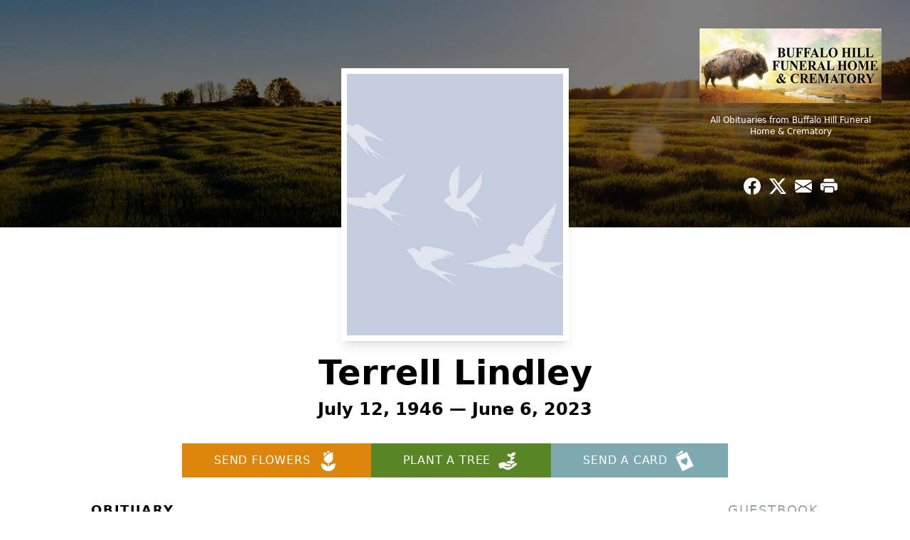

--- FILE ---
content_type: text/html; charset=UTF-8
request_url: https://www.buffalohillfh.com/obituaries/Terrell-Lindley
body_size: 12542
content:
<!DOCTYPE html>
<html lang="en">

<head>
    <title>Terrell Lindley Obituary June 6, 2023 - Buffalo Hill Funeral Home &amp; Crematory</title>

    <script>window['translations'] = {"campaign":{"donation":"Donation","donations":"Donations","goal-met":"Goal Met!","donate-now":"Donate Now","name":"Your Name","email":"Your Email","anon":"Don\'t display my name publicly.","custom-tip":"Use a custom tip","custom-tip-no":"Do not use a custom tip","fee":"Donations have a <span class=\"font-bold\">0% platform fee<\/span> for families and funeral homes. This platform relies on donors like you to support our service and families in need. <span class=\"font-bold\">Tips do not go to the Funeral Home.<\/span>","donate":"Donate","complete":"Complete Donation","raised-1":"Raised of","raised-2":"goal","doing":"What is this thing doing right now?","error":"An error occurred loading the payment form. Please try again another time.","processed":"Your contribution has been processed and will be visible within a few minutes.","please-donate":"Please considering donating to help defray the costs of the services.","register-now":"Register Now","title":"Success!"},"classic":{"form-to-complete":"Complete the form below to get directions for the :service for :name.","receive-text":"You should be receiving a text shortly. Verify the phone number is correct.","receive-text-no-verify":"You should be receiving a text shortly.","now-registered":"You are now registered for this event.","no-services":"No services have been scheduled at this time.","post-thanks":"Thank you for your submission!","post-moderator":"Your entry is being reviewed by a moderator before it\'s added to the guestbook.","check-email":"Check Your Email","confirm-sub":"to confirm your subscription to receive updates about this obituary","photos":"Add Photos","event-reserved":"Tickets reserved, you will be contacted shortly."},"event":{"number":"Number in Party","no-reg":"No Registrations","processed":"RSVP Processed","close":"Close","complete":"Complete RSVP","full":"Event Full","registered":"You have been registered for this event.","intro":"Complete the form below to RSVP for the :service for :name","full-spaces":"There are not :num spaces available for this event.","full-capacity":"The event has reached capacity.","unavailable":"We\'re Currently Under Maintenance","unavailable-msg":"We\u2019re making improvements to our system and are unable to process requests at the moment, including RSVPs. Please check back later, and we appreciate your patience during this time. We apologize for the inconvenience."},"forms":{"submit":"Submit","first-name":"First Name","middle-name":"Middle Name","last-name":"Last Name","email":"Email","phone":"Phone Number","required":"Required"},"guestbook":{"guestbook":"Guestbook","submit":"Submit Post","light":"Light Candle","photos":"Add Photos","placeholder":"(optional) Leave a message to share your favorite memories and offer words of sympathy","placeholder-first":"(optional) Be the first to share your favorite memories and offer words of sympathy","select-photos":"Select Photos","up-to":"up to 10MB","your-name":"Your name","your-email":"(optional) Your email","subscribe":"Subscribe to this obituary\'s updates","thank":"Thank you for your submission!","review":"Your entry is being reviewed by a moderator before it\'s added to the guestbook.","check-email":"Check Your Email","preview":"Preview","confirm-sub":"to confirm your subscription to receive updates about this obituary","share":"Share this Memorial","unavailable":"Guestbook Posting Temporarily Unavailable","unavailable-msg":"We are currently making improvements to ensure the best experience. Please check back soon to share your heartfelt messages. We appreciate your understanding and patience.","name-long":"Your input seems longer than a typical name. Please share your condolence in the message field below."},"meta":{"opengraph-description":"View :name\'s obituary, find service dates, and sign the guestbook.","opengraph-description-flowers":"View :name\'s obituary, send flowers, find service dates, and sign the guestbook."},"obituaries":{"obituary":"Obituary","videos":"Videos","video":"Video","share":"Share","service":"Service","gallery":"Gallery","photo":"Photo","other":"Other","guestbook":"Guestbook","schedule-header":"Service Schedule","todays-services":"Today\'s Services","upcoming-services":"Upcoming Services","past-services":"Past Services","private-service":"Private Service","future-date-text":"Service will be held at a future date","phone-number":"Phone Number","directions":"Directions","send-directions":"Send Directions","text-directions":"Text Directions","get-directions":"Get Directions","plant-trees":"Plant Trees","plant-a-tree":"Plant A Tree","send-a-card":"Send a Card","send-a-gift":"Send a Gift","send-flowers":"Send Flowers","directions-info":"Enter your phone number above to have directions sent via text. Standard text messaging rates apply.","directions-info-1":"Enter your phone number above to have directions sent via text.","directions-info-2":"*Standard text messaging rates apply.","sympathy-gift-cta":"Send a Sympathy Gift","memorial-tree-cta":"Plant Memorial Trees","profile-photo":"Profile Photo","order-flowers":"Order Flowers","flowers-cta":"now for guaranteed delivery before :name\'s visitation","hand-delivered-florist":"Hand delivered by a local florist","send-sympathy-card":"Send a Sympathy Card","send-sympathy-gift":"Send a Sympathy Gift","donation-memory":"In memory of :name, please consider making a donation to one of the following charities","donation-memory-2":"Make a donation to one of the following charities in remembrance of :name","donation-memory-3":"Make a donation to <strong class=\"text-blue-500\">:charity<\/strong> in memory of :name","open":"Open","cemetery-information":"Cemetery Information","cemetery-deliver-flowers":"Deliver Flowers To The Cemetery","livestream":"Livestream","watch-livestream":"Watch Livestream","today":"Today","watch-now":"Watch Now","photo-gallery":"Photo Gallery","photo-gallery-life-of":"The Life of","photo-gallery-photos":"Photos","all-obituaries":"All Obituaries","all-obituaries-from":"All Obituaries from :name","emblem":"Emblem","cta-tree-sales":"To order <a onclick=\"gTukOutbound(\'memorial trees\', \':url\');\" class=\"text-blue-600 hover:text-blue-400 hover:underline\" href=\":url\" target=\"_blank\">memorial trees<\/a> in memory of :name, please visit our <a onclick=\"gTukOutbound(\'tree store\', \':url\');\" class=\"text-blue-600 hover:text-blue-400 hover:underline\" href=\":url\" target=\"_blank\">tree store<\/a>.","cta-flower-sales":"To send flowers to the family in memory of :name, please visit our <a onclick=\"gTukOutbound(\'flower store\', \':url\');\" class=\"text-blue-600 hover:text-blue-400 hover:underline\" href=\":url\" target=\"_blank\">flower store<\/a>.","cta-flower-tree-sales":"To order <a onclick=\"gTukOutbound(\'memorial trees\', \':tree_url\');\" class=\"text-blue-600 hover:text-blue-400 hover:underline\" href=\":tree_url\" target=\"_blank\">memorial trees<\/a> or send flowers to the family in memory of :name, please visit our <a onclick=\"gTukOutbound(\'flower store\', \':flower_url\');\" class=\"text-blue-600 hover:text-blue-400 hover:underline\" href=\":flower_url\" target=\"_blank\">flower store<\/a>.","add-to-calendar":"Add to Calendar","click-to-watch":"Click to watch","no-audio":"Your browser does not support the audio tag.","view-details":"View Details","return":"Return to Current Obituaries","captcha":"This site is protected by reCAPTCHA and the <br \/> Google <a href=\"https:\/\/policies.google.com\/privacy\" target=\"_blank\">Privacy Policy<\/a> and <a href=\"https:\/\/policies.google.com\/terms\" target=\"_blank\">Terms of Service<\/a> apply.","visits":"Visits","street-map":"Service map data &copy; <a href=\"https:\/\/www.openstreetmap.org\/copyright\">OpenStreetMap<\/a> contributors","donate-pledge":"Donate via Pledge","submitting":"Submitting","listen-to-obituary":"Listen to Obituary"},"pagination":{"previous":"&laquo; Pr\u00e9c\u00e9dent","next":"Suivant &raquo;"},"share":{"email-text":"Click the link below to view the obituary for :name","for":"Obituary for","copy-clip":"Copy to Clipboard","copied":"Copied","select":"Please select what you would like included for printing:","header":"Header","portrait-photo":"Portrait Photo","print":"Print","copy-mail":"Copy the text below and then paste that into your favorite email application","or":"OR","open-email":"Open In Email Client","email":"Email","select-print":"Please select what you would like included for printing","services":"Services"},"timezones":{"Hawaii (no DST)":"Hawaii (no DST)","Hawaii":"Hawaii","Alaska":"Alaska","Pacific":"Pacific","Mountain":"Mountain","Mountain (no DST)":"Mountain (no DST)","Central":"Central","Central (no DST)":"Central (no DST)","Eastern":"Eastern","Eastern (no DST)":"Eastern (no DST)","Atlantic":"Atlantic","Atlantic (no DST)":"Atlantic (no DST)","Newfoundland":"Newfoundland"},"validation":{"phone":"Please enter a valid phone number"}};</script>
    <script>
        window.locale = 'en-US';
        window.sentryRelease = '41e9f2b6d65312446b06a705c423d039b0303393';
    </script>
                <!-- Google Tag Manager -->
        <script>(function(w,d,s,l,i){w[l]=w[l]||[];w[l].push({'gtm.start':
                    new Date().getTime(),event:'gtm.js'});var f=d.getElementsByTagName(s)[0],
                j=d.createElement(s),dl=l!='dataLayer'?'&l='+l:'';j.async=true;j.src=
                'https://www.googletagmanager.com/gtm.js?id='+i+dl;f.parentNode.insertBefore(j,f);
            })(window,document,'script','dataLayer','GTM-PKTRPTC');</script>
        <!-- End Google Tag Manager -->
    
    
    

    <meta charset="utf-8">
    <meta name="viewport" content="width=device-width, initial-scale=1">
    <meta name="csrf-token" content="R1iykZ3OhxOzgnFDZ8HglKNpVJIIFyGYoO3FJ3OS">
    <meta name="description" content="Terrell Lindley, age 76, passed away on June 6, 2023, at his home in Bigfork, Montana. Services are currently pending at this time. Buffalo Hill Funeral Home caring for the fami...">

    <meta property="og:image" content="https://cdn.tukioswebsites.com/social/facebook/fb_3/b99e0cf9-af53-4503-a5fa-b9910db40a02/31f77e457912e065e0e6331eb03f39a4_2826740ab4e58dbafde71d95dc866089" />
    
    <meta property="og:image:width" content="1200" />
    <meta property="og:image:height" content="630" />

    <meta property="og:title" content="Terrell Lindley Obituary June 6, 2023 - Buffalo Hill Funeral Home &amp; Crematory" />
    <meta property="og:type" content="article" />
    <meta property="og:url" content="https://www.buffalohillfh.com/obituaries/terrell-lindley" />
    <meta property="og:site_name" content="Buffalo Hill Funeral Home &amp; Crematory" />
    <meta property="og:description" content="View Terrell Lindley&#039;s obituary, send flowers, find service dates, and sign the guestbook." />

    <meta name="twitter:card" content="summary">
    <meta property="twitter:domain" content="https://www.buffalohillfh.com">
    <meta property="twitter:url" content="https://www.buffalohillfh.com/obituaries/terrell-lindley">
    <meta name="twitter:title" content="Terrell Lindley Obituary June 6, 2023 - Buffalo Hill Funeral Home &amp; Crematory">
    <meta name="twitter:description" content="View Terrell Lindley&#039;s obituary, send flowers, find service dates, and sign the guestbook.">
    <meta name="twitter:image" content="https://websites.tukios.com/images/no-image.jpg">

    <!-- Scripts -->

    <link rel="modulepreload" href="https://websites.tukios.com/build/assets/leaflet-Br9uQpaW.js" /><link rel="modulepreload" href="https://websites.tukios.com/build/assets/_commonjsHelpers-DSwY8pc5.js" /><link rel="modulepreload" href="https://websites.tukios.com/build/assets/_sentry-release-injection-file-wxec6nxD.js" /><script type="module" src="https://websites.tukios.com/build/assets/leaflet-Br9uQpaW.js"></script>
    <script src="https://hello.pledge.to/assets/widget.js" id="plg-widget" async="async"></script>

    <link rel="canonical" href="https://www.buffalohillfh.com/obituaries/terrell-lindley" />

    
    <!-- Fonts -->
    <link rel="preconnect" href="https://fonts.googleapis.com">
    <link rel="preconnect" href="https://fonts.gstatic.com" crossorigin>
            <link href="https://fonts.googleapis.com/css2?family=Lobster&family=Roboto+Slab:wght@100;200;300&display=swap" rel="stylesheet">
    
    <!-- Styles -->
    <link rel="preload" as="style" href="https://websites.tukios.com/build/assets/app-9ObBkYdL.css" /><link rel="stylesheet" href="https://websites.tukios.com/build/assets/app-9ObBkYdL.css" />    <link rel="preload" as="style" href="https://websites.tukios.com/build/assets/gallery-D9srmEiI.css" /><link rel="stylesheet" href="https://websites.tukios.com/build/assets/gallery-D9srmEiI.css" />    <link rel="stylesheet" href="https://websites.tukios.com/vendor/leaflet/leaflet.css">
    
        <link rel="icon" type="image/x-icon" href="https://cdn.tukioswebsites.com/b9438d61-f2df-417b-8dd1-2aa7b212eb6b/original">
    
    <script>
        var gck = '6Lcm4bkmAAAAAPrMEt08E7KDB9zCMepupC8BrLQx'
        var websiteUrl = 'https://www.buffalohillfh.com'
        var returnToObituariesUrl = 'https://www.buffalohillfh.com/obituaries'

        function returnToObituaries(e) {
            if(document.referrer.includes(websiteUrl)) {
                history.back()
            }
            else {
                window.location.href = returnToObituariesUrl
            }
        }
    </script>

    <script type='application/ld+json'>
{
    "@context": "http:\/\/schema.org",
    "@type": "NewsArticle",
    "articleBody": "Terrell Lindley, age 76, passed away on June 6, 2023, at his home in Bigfork, Montana. Services are currently pending at this time. Buffalo Hill Funeral Home caring for the family.",
    "articleSection": "Obituaries",
    "author": [
        {
            "@type": "Person",
            "name": "Buffalo Hill Funeral Home & Crematory"
        }
    ],
    "creator": "https:\/\/www.buffalohillfh.com",
    "dateCreated": "2023-06-21T18:54:09.000000Z",
    "dateModified": "2023-06-21T18:54:09.000000Z",
    "datePublished": "2023-06-06T00:00:00.000000Z",
    "description": "Terrell Lindley, age 76, passed away on June 6, 2023, at his home in Bigfork, Montana. Services are currently pending at this time. Buffalo Hill Funeral Home caring for the fami...",
    "genre": "Obituary(Obit), Biography",
    "headline": "Terrell Lindley Obituary 2023 - Buffalo Hill Funeral Home & Crematory",
    "mainEntityOfPage": {
        "@type": "WebPage",
        "@id": "https:\/\/www.buffalohillfh.com\/obituaries\/terrell-lindley"
    },
    "publisher": {
        "@type": "Organization",
        "name": "Buffalo Hill Funeral Home & Crematory",
        "logo": {
            "@type": "ImageObject",
            "height": 309,
            "url": "https:\/\/websites.tukios.com\/images\/no-image.jpg",
            "width": 265
        }
    },
    "url": "https:\/\/www.buffalohillfh.com\/obituaries\/terrell-lindley"
}</script>

    <link rel="modulepreload" href="https://websites.tukios.com/build/assets/alpine-ehkuqDev.js" /><link rel="modulepreload" href="https://websites.tukios.com/build/assets/_sentry-release-injection-file-wxec6nxD.js" /><script type="module" src="https://websites.tukios.com/build/assets/alpine-ehkuqDev.js"></script></head>

<body class="">
        <div class="relative">
        <!-- Google Tag Manager (noscript) -->
    <noscript><iframe src="https://www.googletagmanager.com/ns.html?id=GTM-PKTRPTC"
                      height="0" width="0" style="display:none;visibility:hidden"></iframe></noscript>
    <!-- End Google Tag Manager (noscript) -->

        <script>
        if (typeof gtmLegacy === 'undefined') {
            function gtmLegacy(event, data) {
                var gtmData = Object.assign(data, {'send_to': 'GTM-PKTRPTC', 'event': event});
                window.dataLayer.push(gtmData);
            }
        }

        if (typeof gTukOutbound === 'undefined') {
            function gTukOutbound(text, url) {
                gtmLegacy('click_url', {
                    'link' : {
                        'text': text,
                    },
                    'outbound': {
                        'url': url,
                    },
                });
            }
        }
        if (typeof gTukCta === 'undefined') {
            function gTukCta(name, type = 'button') {
                gtmLegacy('click_cta', {
                    'cta' : {
                        'name': name,
                        'type': type,
                    },
                });
            }
        }
        if (typeof gTukSocial === 'undefined') {
            function gTukSocial(network) {
                gtmLegacy('social_share', {
                    'social' : {
                        'network': network,
                    },
                });
            }
        }
        gtmLegacy('pageMetaData', {'page':{"next_of_kin":"","vendors":{"0":"Condolences","2":"Aftercare"},"ecom_types":["Flowers","Trees","Cards"],"ecom_enabled":true,"syndication":false,"external_location_code":"246018","tukios_fhid":"1592","days_to_first_service":0,"days_to_last_service":0,"days_active":886,"days_since_zero":-886,"service_count":0}});
    </script>

        

        <script>

        window.onload = () => {
            const hamburger = document.getElementById('hamburger-menu')
            const desktopStickyMenu = document.getElementById('desktop-sticky-menu')
            const sections = document.getElementsByClassName("section")

            document.querySelectorAll('[data-menu-item]').forEach(item => {
                item.addEventListener('click', evt => {
                    evt.preventDefault()
                    let target = item.getAttribute('data-menu-item')
                    let section = Array.from(sections).filter(section => section.getAttribute('data-menu-target') == target)
                    //window.scrollTo(0, section[0].getBoundingClientRect().top + window.scrollY - 90)
                    window.scrollTo({
                        top: section[0].getBoundingClientRect().top + window.scrollY - 90,
                        left: 0,
                        behavior: 'smooth'
                    })
                })
            })

            window.onscroll = () => {
                // Handle mobile sticky
                if (window.scrollY <= 10) {
                    hamburger.classList.remove('text-black', 'bg-white', 'shadow-lg')
                    hamburger.classList.add('text-white', 'bg-white/10')
                } else {
                    hamburger.classList.remove('text-white', 'bg-white/10')
                    hamburger.classList.add('text-black', 'bg-white', 'shadow-lg')
                }
            }

            const intersectionObserver = new IntersectionObserver((entries) => {
                if (entries[0].intersectionRatio == 0) {
                    desktopStickyMenu.classList.add('shadow-lg')
                } else {
                    desktopStickyMenu.classList.remove('shadow-lg')
                }
            }, { threshold: [0, 1] })

            const sectionObserver = new IntersectionObserver((entries) => {
                entries.forEach(entry => {
                    let target = entry.target.getAttribute('data-menu-target')
                    if (entry.intersectionRatio >= .25) {
                        document.querySelectorAll('[data-menu-item]').forEach(item => {
                            item.classList.remove('font-bold', 'text-black')
                        })
                        document.querySelectorAll('[data-menu-item="' + target + '"]').forEach(item => {
                            item.classList.add('font-bold', 'text-black')
                        })
                    }
                })
            }, { threshold: [0, .25] })

            intersectionObserver.observe(document.querySelector("#observer"))

            for (let i = 0; i < sections.length; i++) {
                sectionObserver.observe(sections[i])
            }

        }
    </script>

    <div x-data="{ open: false }" class="sticky absolute top-0 left-0 w-full z-50" id="mobile-sticky-menu">
        <div class="absolute right-2 top-2 md:hidden w-12 h-12 flex justify-center items-center rounded-full text-white bg-white/10" @click="open = true" id="hamburger-menu">
            <svg class="w-8 h-8" xmlns="http://www.w3.org/2000/svg" viewBox="0 0 20 20" fill="currentColor" aria-hidden="true" data-slot="icon">
  <path fill-rule="evenodd" d="M2 4.75A.75.75 0 0 1 2.75 4h14.5a.75.75 0 0 1 0 1.5H2.75A.75.75 0 0 1 2 4.75ZM2 10a.75.75 0 0 1 .75-.75h14.5a.75.75 0 0 1 0 1.5H2.75A.75.75 0 0 1 2 10Zm0 5.25a.75.75 0 0 1 .75-.75h14.5a.75.75 0 0 1 0 1.5H2.75a.75.75 0 0 1-.75-.75Z" clip-rule="evenodd"/>
</svg>        </div>
        <div x-show="open" x-cloak class="fixed inset-0 flex z-50 md:hidden"
        >
            <div x-show="open"
                class="fixed inset-0 bg-gray-600/75 opacity-100"
                x-transition:leave="transition ease-in-out duration-300"
            ></div>
            <div
                x-show="open"
                class="relative left-0 bg-white flex-1 flex flex-col transition duration-300 transform w-full max-w-xs h-screen overflow-hidden p-6 translate-x-0"
                x-transition:enter="transition ease-in-out duration-300 transform"
                x-transition:enter-start="-translate-x-full"
                x-transition:enter-end="translate-x-0"
                x-transition:leave="transition ease-in-out duration-300 transform"
                x-transition:leave-start="translate-x-0"
                x-transition:leave-end="-translate-x-full"
            >
                <a @click="open = false" class="text-black absolute top-2 right-2"><svg class="w-8 h-8" xmlns="http://www.w3.org/2000/svg" fill="none" viewBox="0 0 24 24" stroke-width="1.5" stroke="currentColor" aria-hidden="true" data-slot="icon">
  <path stroke-linecap="round" stroke-linejoin="round" d="M6 18 18 6M6 6l12 12"/>
</svg></a>
                <ul class="flex flex-col gap-2 uppercase text-gray-500 tracking-widest font-weight bold">
                                            <li><a href="#" class="block text-black font-bold" @click="open = false" data-menu-item="obituaries">Obituary</a></li>
                                            <li><a href="#" class="block" @click="open = false" data-menu-item="guestbook">Guestbook</a></li>
                                        <li class="border-t border-gray-200 my-2"></li>
                    <li><a href="https://www.buffalohillfh.com/obituaries" class="block">All Obituaries</a></li>
                </ul>
            </div>
        </div>
    </div>

    <!-- Cover Image -->
    <div class="w-full h-80 relative flex justify-center section" data-menu-target="obituaries">
        <div class="text-white relative md:absolute md:right-0 md:top-0 z-20 h-80 flex flex-col justify-between p-10">
            <div class="w-56 md:w-64">
                <div class="text-3xl w-full text-center text-white mb-4">
                    <a href="https://www.buffalohillfh.com" class="flex justify-center">
                                                <img src="https://cdn.tukioswebsites.com/1cdbbf21-b325-46ce-b8c5-9ac96d5255b5/sm" class="max-h-28 md:max-h-44 max-w-full" alt="Buffalo Hill Funeral Home &amp; Crematory Logo" />
                                            </a>
                </div>
                <a href="https://www.buffalohillfh.com/obituaries" class="hidden md:block text-center text-xs hover:underline">All Obituaries from Buffalo Hill Funeral Home &amp; Crematory</a>
            </div>
            <script>
    var theGtukCta = window.gTukCta;
    function shareModals() {
        return {
            open: false,
            print: false,
            email: false,
            print_data: {
                guestbook: true,
                services: true,
                header: true,
                portrait: true,
            },
            button_text: "Copy to Clipboard",
            email_text: "Click the link below to view the obituary for Terrell Lindley\n\nhttps:\/\/www.buffalohillfh.com\/obituaries\/terrell-lindley",
            gTukCta() {
                theGtukCta();
            },
            copyToClipboard() {
                if (navigator.clipboard) {
                    navigator.clipboard.writeText(
                        this.email_text
                    ).then(() => {
                        this.button_text = 'Copied!'
                    });
                } else {

                }
            },
            mailto() {
                const subjectText = "Obituary for" + " " + "Terrell Lindley";
                const subject = encodeURIComponent(subjectText);
                const emailBody = encodeURIComponent(this.email_text);
                return 'mailto:?body=' + emailBody + '&subject=' + subject;
            },
            mobileShare() {
                if (navigator.share) {
                    navigator.share({
                        title: "Terrell Lindley",
                        url: "https:\/\/www.buffalohillfh.com\/obituaries\/terrell-lindley"
                    }).then(() => {
                        console.log('Thanks for sharing!');
                    })
                    .catch(console.error);
                } else {
                    // fallback
                }
            },
            openEmail() {
                this.open = true;
                this.print = false;
                this.email = true;
            },
            openPrint() {
                this.open = true;
                this.print = true;
                this.email = false;
            },
            close() {
                this.open = false;
                this.print = false;
                this.email = false;
            },
            closePrint () {
                document.body.removeChild(this.__container__);
            },
            setPrint () {
                this.contentWindow.__container__ = this;
                this.contentWindow.onbeforeunload = this.closePrint;
                this.contentWindow.onafterprint = this.closePrint;
                this.contentWindow.focus(); // Required for IE
                this.contentWindow.print();
            },
            printPage () {
                const oHideFrame = document.createElement("iframe");
                const urlPieces = [location.protocol, '//', location.host, location.pathname];
                let url = urlPieces.join('');

                let query = Object.fromEntries(
                    Object.entries(this.print_data).map(
                        ([k, v]) => [k, v ? 1 : 0]
                    )
                )
                query.print = 1
                query.readonly = 1

                url += '?' + new URLSearchParams(query).toString();

                oHideFrame.onload = this.setPrint;
                oHideFrame.style.position = "fixed";
                oHideFrame.style.right = "0";
                oHideFrame.style.bottom = "0";
                oHideFrame.style.width = "0";
                oHideFrame.style.height = "0";
                oHideFrame.style.border = "0";
                oHideFrame.src = url;
                document.body.appendChild(oHideFrame);
                this.gTukCta('share_print', 'button');
            }
        }
    }
</script>
<div x-data="shareModals" class="hidden md:flex gap-1 justify-center" @keydown.escape="close">
            <a onclick="gTukSocial('facebook');" href="https://www.facebook.com/sharer.php?u=https%3A%2F%2Fwww.buffalohillfh.com%2Fobituaries%2Fterrell-lindley" target="_blank" class="w-9 h-9 flex justify-center items-center" aria-label="Share on Facebook">
            <svg class="w-6 h-6" xmlns="http://www.w3.org/2000/svg" width="16" height="16" fill="currentColor" class="bi bi-facebook" viewBox="0 0 16 16">
  <path d="M16 8.049c0-4.446-3.582-8.05-8-8.05C3.58 0-.002 3.603-.002 8.05c0 4.017 2.926 7.347 6.75 7.951v-5.625h-2.03V8.05H6.75V6.275c0-2.017 1.195-3.131 3.022-3.131.876 0 1.791.157 1.791.157v1.98h-1.009c-.993 0-1.303.621-1.303 1.258v1.51h2.218l-.354 2.326H9.25V16c3.824-.604 6.75-3.934 6.75-7.951"/>
</svg>        </a>
                <a onclick="gTukSocial('x');"  href="https://twitter.com/intent/tweet?url=https%3A%2F%2Fwww.buffalohillfh.com%2Fobituaries%2Fterrell-lindley" target="_blank" class="w-9 h-9 flex justify-center items-center" aria-label="Share on X">
            <svg class="w-6 h-6" xmlns="http://www.w3.org/2000/svg" width="16" height="16" fill="currentColor" class="bi bi-twitter-x" viewBox="0 0 16 16">
  <path d="M12.6.75h2.454l-5.36 6.142L16 15.25h-4.937l-3.867-5.07-4.425 5.07H.316l5.733-6.57L0 .75h5.063l3.495 4.633L12.601.75Zm-.86 13.028h1.36L4.323 2.145H2.865z"/>
</svg>        </a>
                <a onclick="gTukSocial('email');" href="#" class="w-9 h-9 flex justify-center items-center" @click.prevent="openEmail" aria-label="Share via Email">
            <svg class="w-6 h-6" xmlns="http://www.w3.org/2000/svg" width="16" height="16" fill="currentColor" class="bi bi-envelope-fill" viewBox="0 0 16 16">
  <path d="M.05 3.555A2 2 0 0 1 2 2h12a2 2 0 0 1 1.95 1.555L8 8.414zM0 4.697v7.104l5.803-3.558zM6.761 8.83l-6.57 4.027A2 2 0 0 0 2 14h12a2 2 0 0 0 1.808-1.144l-6.57-4.027L8 9.586zm3.436-.586L16 11.801V4.697z"/>
</svg>        </a>
                <a href="#" class="w-9 h-9 flex justify-center items-center" @click.prevent="openPrint" aria-label="Print Obituary">
            <svg class="w-6 h-6" xmlns="http://www.w3.org/2000/svg" width="16" height="16" fill="currentColor" class="bi bi-printer-fill" viewBox="0 0 16 16">
  <path d="M5 1a2 2 0 0 0-2 2v1h10V3a2 2 0 0 0-2-2zm6 8H5a1 1 0 0 0-1 1v3a1 1 0 0 0 1 1h6a1 1 0 0 0 1-1v-3a1 1 0 0 0-1-1"/>
  <path d="M0 7a2 2 0 0 1 2-2h12a2 2 0 0 1 2 2v3a2 2 0 0 1-2 2h-1v-2a2 2 0 0 0-2-2H5a2 2 0 0 0-2 2v2H2a2 2 0 0 1-2-2zm2.5 1a.5.5 0 1 0 0-1 .5.5 0 0 0 0 1"/>
</svg>        </a>
    
    <!-- MODAL -->
    <div x-show="open" style="display: none" class="fixed z-50 inset-0 overflow-y-auto" aria-labelledby="modal-title" role="dialog" aria-modal="true">
        <div class="flex items-end justify-center min-h-screen pt-4 px-4 pb-20 text-center sm:block sm:p-0">
            <!--
            Background overlay, show/hide based on modal state.
            -->
            <div class="fixed inset-0 bg-gray-500/75 transition-opacity" aria-hidden="true"></div>

            <!-- This element is to trick the browser into centering the modal contents. -->
            <span class="hidden sm:inline-block sm:align-middle sm:h-screen" aria-hidden="true">&#8203;</span>

            <!--
            Modal panel, show/hide based on modal state.
            -->
            <div class="relative inline-block align-bottom bg-white rounded-lg text-left z-50 overflow-hidden shadow-xl transform transition-all sm:my-8 sm:align-middle sm:max-w-xl sm:w-full" @click.away="close">
                                <div>
                    <form x-show="print" method="get" action="" target="_blank" class="text-gray-700" >
                        <input type="hidden" name="readonly" value="1">
                        <input type="hidden" name="print" value="1">
                        <!-- Header -->
                        <div class="p-6 border-b border-gray-150 flex justify-between">
                            <div class="text-lg font-bold">Print</div>
                            <a class="cursor-pointer" @click.prevent="close"><svg class="w-6 h-6" xmlns="http://www.w3.org/2000/svg" width="16" height="16" fill="currentColor" class="bi bi-x" viewBox="0 0 16 16">
  <path d="M4.646 4.646a.5.5 0 0 1 .708 0L8 7.293l2.646-2.647a.5.5 0 0 1 .708.708L8.707 8l2.647 2.646a.5.5 0 0 1-.708.708L8 8.707l-2.646 2.647a.5.5 0 0 1-.708-.708L7.293 8 4.646 5.354a.5.5 0 0 1 0-.708"/>
</svg></a>
                        </div>
                        <!-- Main body of modal -->
                        <div class="p-6">
                            <p class="mb-4">Please select what you would like included for printing:</p>
                            <ul>
                                <li><input type="checkbox" name="header" value="1" x-model="print_data.header"> Header</li>
                                <li><input type="checkbox" name="portrait" value="1" x-model="print_data.portrait"> Portrait Photo</li>
                                <li><input type="checkbox" name="services" value="1" x-model="print_data.services"> Services</li>
                                <li><input type="checkbox" name="guestbook" value="1" x-model="print_data.guestbook"> Guestbook</li>
                            </ul>
                        </div>
                        <!-- Footer with buttons -->
                        <div class="p-6 border-t border-gray-150">
                            <button type="button" @click.prevent="printPage()" class="shadow-sm border border-transparent text-white bg-blue-600 hover:bg-blue-700 focus:ring-blue-500 px-4 py-2 text-sm rounded-md inline-flex items-center justify-center font-medium focus:outline-none focus:ring-2 focus:ring-offset-2">Print</button>
                        </div>
                    </form>
                </div>
                                                <div x-show="email" class="text-gray-700">
                    <!-- Header -->
                    <div class="p-6 border-b border-gray-150 flex justify-between">
                        <div class="text-lg font-bold">Email</div>
                        <a class="cursor-pointer" @click.prevent="close"><svg class="w-6 h-6" xmlns="http://www.w3.org/2000/svg" width="16" height="16" fill="currentColor" class="bi bi-x" viewBox="0 0 16 16">
  <path d="M4.646 4.646a.5.5 0 0 1 .708 0L8 7.293l2.646-2.647a.5.5 0 0 1 .708.708L8.707 8l2.647 2.646a.5.5 0 0 1-.708.708L8 8.707l-2.646 2.647a.5.5 0 0 1-.708-.708L7.293 8 4.646 5.354a.5.5 0 0 1 0-.708"/>
</svg></a>
                    </div>
                    <!-- Main body of modal -->
                    <div class="p-6">
                        <div class="flex justify-between mb-2">
                            <p class="text-sm">Copy the text below and then paste that into your favorite email application</p>
                            <button class="shadow-sm border border-gray-300 text-gray-700 bg-gray-100 hover:bg-gray-200 focus:ring-gray-500 px-4 py-1.5 text-xs rounded-md inline-flex items-center justify-center font-medium focus:outline-none focus:ring-2 focus:ring-offset-2" @click.prevent="copyToClipboard" x-text="button_text"></button>
                        </div>
                        <textarea disabled class="w-full border border-gray-200 rounded h-28 select-all text-sm" x-model="email_text"></textarea>
                        <p class="text-center text-xl font-bold my-4">OR</p>
                        <div class="text-center">
                            <a x-bind:href="mailto" target="_blank" class="inline-flex items-center px-4 py-2 bg-gray-800 border border-transparent rounded-md font-semibold text-xs text-white uppercase tracking-widest bg-blue-600 text-white hover:bg-blue-700">Open In Email Client</a>
                        </div>
                    </div>
                </div>
                            </div>
        </div>
    </div>
</div>
        </div>
        <div class="absolute top-0 left-0 z-0 w-full h-80">
            <div class="object-cover h-80 w-full relative overflow-hidden">
            <img 
                class="w-full h-full object-cover min-h-full"
                src="https://cdn.tukioswebsites.com/05a9c72d-0dcb-45b7-baf9-eeb9fbe50c38/xl" 
                alt="Cover for Terrell Lindley's Obituary"
            />
            
                        <div class="absolute inset-0 z-10 bg-black/50"></div>
                    </div>
            </div>
    </div>

    <!-- Profile Picture and Details -->
    <div class="-mt-44 md:-mt-56 max-w-screen-lg p-4 pb-10 md:p-0 m-auto relative z-10 text-black">
        <div>
                            <div class="w-80 m-auto mb-5">
                    <div class="w-80 h-96 grow-0 shrink-0 lg:mr-12 border border-white border-8 shadow-lg overflow-hidden">
                        <img src="https://websites.tukios.com/images/no-image.jpg" class="h-full object-cover w-80" alt="Terrell Lindley Profile Photo">
                    </div>
                </div>
            
            <div class="text-center mb-8">
                <h1 class="text-3xl md:text-5xl font-bold mb-3">Terrell Lindley</h1>
                <h2 class="text-lg md:text-2xl font-bold mb-3">July 12, 1946 — June 6, 2023</h2>
                                                <div x-data="shareModals" class="sm:hidden">
                    <div class="flex justify-center">
                        <a class="flex bg-blue-500 px-6 py-2 text-white font-bold items-center" @click.prevent="mobileShare">
                            <svg class="w-4 h-4 mr-2" xmlns="http://www.w3.org/2000/svg" width="16" height="16" fill="currentColor" class="bi bi-share" viewBox="0 0 16 16">
  <path d="M13.5 1a1.5 1.5 0 1 0 0 3 1.5 1.5 0 0 0 0-3M11 2.5a2.5 2.5 0 1 1 .603 1.628l-6.718 3.12a2.5 2.5 0 0 1 0 1.504l6.718 3.12a2.5 2.5 0 1 1-.488.876l-6.718-3.12a2.5 2.5 0 1 1 0-3.256l6.718-3.12A2.5 2.5 0 0 1 11 2.5m-8.5 4a1.5 1.5 0 1 0 0 3 1.5 1.5 0 0 0 0-3m11 5.5a1.5 1.5 0 1 0 0 3 1.5 1.5 0 0 0 0-3"/>
</svg> Share
                        </a>
                    </div>
                </div>
            </div>

            <!-- Share links @ Mobile -->

            <!-- Calls to action @ Desktop -->
            <div class="flex flex-col md:flex-row md:w-3/4 gap-4 text-white justify-center tracking-wider m-auto">
                
                <!-- Flower Sales -->
                                    <a
                        onclick="gTukOutbound('Send Flowers', 'https://websites.tukios.com/orders/v2/flowers/b99e0cf9-af53-4503-a5fa-b9910db40a02');"
                        class="py-2 px-6 md:flex flex-grow items-center justify-center uppercase font-medium text-base flex relative has-tooltip bg-cta-orange"
                                                    href="https://websites.tukios.com/orders/v2/flowers/b99e0cf9-af53-4503-a5fa-b9910db40a02"
                                                target="_blank"
                    >
                        <div>Send Flowers</div>
                        <img src="https://websites.tukios.com/images/flower-cta-simple.svg" class="w-8 h-8 ml-2" alt="Send Flowers" />
                                            </a>
                
                <!-- Tree Sales -->
                                    <a
                        onclick="gTukOutbound('Plant A Tree', 'https://websites.tukios.com/o/v2/trees/b99e0cf9-af53-4503-a5fa-b9910db40a02');"
                        class="py-2 px-6 md:flex flex-grow items-center justify-center uppercase font-medium text-base flex relative has-tooltip bg-cta-green"
                                                    href="https://websites.tukios.com/o/v2/trees/b99e0cf9-af53-4503-a5fa-b9910db40a02"
                                                target="_blank"
                    >
                        <div>Plant A Tree</div>
                        <img src="https://websites.tukios.com/images/tree-cta-simple.svg" class="w-8 h-8 ml-2" alt="Plant Memorial Trees" />
                                            </a>
                
                <!-- Sympathy Cards -->
                                <a
                    onclick="gTukOutbound('Send A Card', 'https://websites.tukios.com/o/v2/cards/b99e0cf9-af53-4503-a5fa-b9910db40a02');"
                    class="py-2 px-6 md:flex flex-grow items-center justify-center uppercase font-medium text-base flex bg-cta-blue" href="https://websites.tukios.com/o/v2/cards/b99e0cf9-af53-4503-a5fa-b9910db40a02" target="_blank"
                >
                    <div>Send a Card</div>
                    <img src="https://websites.tukios.com/images/card-cta-simple.svg" class="w-8 h-8 ml-2" alt="Send a Card" />
                </a>
                

                <!-- Gift Sales -->
                            </div>
        </div>
    </div>

    <!-- Menu @ Desktop -->
    <div id="observer"></div>
    <div
        class="hidden md:block sticky absolute top-0 left-0 text-lg uppercase font-medium tracking-widest text-gray-400 w-full py-4 my-4 z-[15] bg-white"
        id="desktop-sticky-menu"
    >
        <div class="flex justify-between max-w-screen-lg m-auto">
                            <a href="#" class="text-black font-bold" data-menu-item="obituaries">Obituary</a>
                            <a href="#" class="" data-menu-item="guestbook">Guestbook</a>
                    </div>
    </div>

    <div class="max-w-screen-lg m-auto">

        <!-- Obituary Text, Emblems, Background Image, Charities -->
        <div class="md:shadow-[0_5px_15px_0px_rgba(0,0,0,0.1)] p-6 md:p-10 mb-10 relative">

            <!-- Emblems -->
            
                        <!-- Obituary Text -->
            <div class="obituary-text-main  leading-8 obituary-text relative z-10 text-lg text-gray-600">
                 <div class="obit-text-container">
  <p>
   Terrell Lindley, age 76, passed away on June 6, 2023, at his home in Bigfork, Montana. Services are currently pending at this time. Buffalo Hill Funeral Home caring for the family.
  </p>
  <!-- BEGIN  ================================ Display promo text if enabled ================================ -->
 </div>
 <!-- END ================================ Display promo text if enabled ================================ -->

                To order <a onclick="gTukOutbound('memorial trees', 'https://websites.tukios.com/o/v2/trees/b99e0cf9-af53-4503-a5fa-b9910db40a02');" class="text-blue-600 hover:text-blue-400 hover:underline" href="https://websites.tukios.com/o/v2/trees/b99e0cf9-af53-4503-a5fa-b9910db40a02" target="_blank">memorial trees</a> or send flowers to the family in memory of Terrell Lindley, please visit our <a onclick="gTukOutbound('flower store', 'https://websites.tukios.com/orders/v2/flowers/b99e0cf9-af53-4503-a5fa-b9910db40a02');" class="text-blue-600 hover:text-blue-400 hover:underline" href="https://websites.tukios.com/orders/v2/flowers/b99e0cf9-af53-4503-a5fa-b9910db40a02" target="_blank">flower store</a>.
                </div>

            <!-- Charities -->
            
            <!-- Background -->
            
        </div>

        <!-- Thumbies CTA Banner -->
        
        
        
        <div class="mb-10">
                    </div>

        
        
        
        
        
    </div>

    <div class="fixed z-20 bottom-0 w-full bg-white/90 shadow-inner md:hidden p-4 text-white space-x-4">
    
</div>

                    <div class="p-6 py-12 bg-gray-100 shadow-inner">
                                    <div class="w-full max-w-screen-lg m-auto" id="tukios-obituary-book"></div>
                
                                    <div class="bg-cover w-full section" data-menu-target="guestbook">
                        <h3 class="text-center mb-8 uppercase text-3xl tracking-widest" id="guestbook">Guestbook</h3>
                        <div class="w-full max-w-screen-lg m-auto" id="tukios-obituary-guestbook" data-disable-posts="false"></div>
                    </div>
                
                                    <div class="pb-2">
                        <p class="text-sm text-gray-400 text-center mt-2">Visits: 56</p>
                    </div>
                
                <p class="text-xs text-gray-400 text-center mt-4 mb-4">This site is protected by reCAPTCHA and the <br /> Google <a href="https://policies.google.com/privacy" target="_blank">Privacy Policy</a> and <a href="https://policies.google.com/terms" target="_blank">Terms of Service</a> apply.</p>
                <p class="text-xs text-gray-400 text-center">Service map data &copy; <a href="https://www.openstreetmap.org/copyright">OpenStreetMap</a> contributors</p>
            </div>

                    

        <div id="tukios-obituary-app" data-obituary-id="b99e0cf9-af53-4503-a5fa-b9910db40a02" data-organization-id="bf6e70af-3e9c-4c93-bfbf-a4f840031f3f"></div>
    </div>

    <link rel="preload" as="style" href="https://websites.tukios.com/build/assets/skeleton-BNBOsyPR.css" /><link rel="preload" as="style" href="https://websites.tukios.com/build/assets/sentry-config-D4yNGBLu.css" /><link rel="modulepreload" href="https://websites.tukios.com/build/assets/index-CjoTzxzh.js" /><link rel="modulepreload" href="https://websites.tukios.com/build/assets/index-Bpl2wgXO.js" /><link rel="modulepreload" href="https://websites.tukios.com/build/assets/skeleton-Dm7AcDKE.js" /><link rel="modulepreload" href="https://websites.tukios.com/build/assets/FlipBookPage-Q-OZshwd.js" /><link rel="modulepreload" href="https://websites.tukios.com/build/assets/_sentry-release-injection-file-wxec6nxD.js" /><link rel="modulepreload" href="https://websites.tukios.com/build/assets/sentry-config-X6HSPY5A.js" /><link rel="modulepreload" href="https://websites.tukios.com/build/assets/Notice-CIXONcz_.js" /><link rel="modulepreload" href="https://websites.tukios.com/build/assets/Input-BFSl9PUf.js" /><link rel="modulepreload" href="https://websites.tukios.com/build/assets/index-dlnwKz9x.js" /><link rel="modulepreload" href="https://websites.tukios.com/build/assets/PulseLoader-UzN20NcZ.js" /><link rel="modulepreload" href="https://websites.tukios.com/build/assets/index-wvyZfZIe.js" /><link rel="modulepreload" href="https://websites.tukios.com/build/assets/react-router-dom-DmLt3MNz.js" /><link rel="modulepreload" href="https://websites.tukios.com/build/assets/ModalStandalone-B0uAO65p.js" /><link rel="modulepreload" href="https://websites.tukios.com/build/assets/_commonjsHelpers-DSwY8pc5.js" /><link rel="modulepreload" href="https://websites.tukios.com/build/assets/FlipBook-DLO5_pqs.js" /><link rel="modulepreload" href="https://websites.tukios.com/build/assets/BookCoverImage-D3Md-YB8.js" /><link rel="modulepreload" href="https://websites.tukios.com/build/assets/ErrorBoundary-qOBt_MhG.js" /><link rel="modulepreload" href="https://websites.tukios.com/build/assets/form-BJD53HGR.js" /><link rel="modulepreload" href="https://websites.tukios.com/build/assets/iconBase-CkouKkRz.js" /><link rel="modulepreload" href="https://websites.tukios.com/build/assets/index.esm-CpyPkR5R.js" /><link rel="modulepreload" href="https://websites.tukios.com/build/assets/ProgressBar-Sac88Qmz.js" /><link rel="modulepreload" href="https://websites.tukios.com/build/assets/index.esm-BKlqvrcX.js" /><link rel="stylesheet" href="https://websites.tukios.com/build/assets/skeleton-BNBOsyPR.css" /><link rel="stylesheet" href="https://websites.tukios.com/build/assets/sentry-config-D4yNGBLu.css" /><script type="module" src="https://websites.tukios.com/build/assets/index-CjoTzxzh.js"></script>    <link rel="preload" as="style" href="https://websites.tukios.com/build/assets/skeleton-BNBOsyPR.css" /><link rel="modulepreload" href="https://websites.tukios.com/build/assets/index-DoQPwsaA.js" /><link rel="modulepreload" href="https://websites.tukios.com/build/assets/index-Bpl2wgXO.js" /><link rel="modulepreload" href="https://websites.tukios.com/build/assets/skeleton-Dm7AcDKE.js" /><link rel="modulepreload" href="https://websites.tukios.com/build/assets/_sentry-release-injection-file-wxec6nxD.js" /><link rel="modulepreload" href="https://websites.tukios.com/build/assets/ErrorBoundary-qOBt_MhG.js" /><link rel="modulepreload" href="https://websites.tukios.com/build/assets/Notice-CIXONcz_.js" /><link rel="modulepreload" href="https://websites.tukios.com/build/assets/Button-B4AZ1m66.js" /><link rel="modulepreload" href="https://websites.tukios.com/build/assets/Input-BFSl9PUf.js" /><link rel="modulepreload" href="https://websites.tukios.com/build/assets/index-Q3dAEYiu.js" /><link rel="modulepreload" href="https://websites.tukios.com/build/assets/ModalStandalone-B0uAO65p.js" /><link rel="modulepreload" href="https://websites.tukios.com/build/assets/PulseLoader-UzN20NcZ.js" /><link rel="modulepreload" href="https://websites.tukios.com/build/assets/_commonjsHelpers-DSwY8pc5.js" /><link rel="modulepreload" href="https://websites.tukios.com/build/assets/react-router-dom-DmLt3MNz.js" /><link rel="stylesheet" href="https://websites.tukios.com/build/assets/skeleton-BNBOsyPR.css" /><script type="module" src="https://websites.tukios.com/build/assets/index-DoQPwsaA.js"></script>    <!-- Tracker -->
    <script type="text/javascript">
        const obituaryUuid = 'b99e0cf9-af53-4503-a5fa-b9910db40a02'
        const url = 'https://websites.tukios.com/track-obituary'

        setTimeout(() => {
            if (!window.localStorage.getItem(obituaryUuid)) {
                fetch(url, {
                    method: 'POST',
                    headers: {
                        'Content-Type': 'application/json',
                        'X-CSRF-TOKEN': document.head.querySelector('meta[name=csrf-token]').content
                    },
                    body: JSON.stringify({
                        obituary_uuid: obituaryUuid
                    })
                })
                .then(response => {
                    if (response.status == 200) {
                        window.localStorage.setItem(obituaryUuid, 1)
                    }
                })
            }
        }, 10000)

    </script>

    <script type="module">
    window.addEventListener('load', function() {
            });
</script>
    <link rel="modulepreload" href="https://websites.tukios.com/build/assets/tts-CWfBCuND.js" /><link rel="modulepreload" href="https://websites.tukios.com/build/assets/_sentry-release-injection-file-wxec6nxD.js" /><script type="module" src="https://websites.tukios.com/build/assets/tts-CWfBCuND.js"></script></body>
</html>


--- FILE ---
content_type: text/html; charset=utf-8
request_url: https://www.google.com/recaptcha/enterprise/anchor?ar=1&k=6Lcm4bkmAAAAAPrMEt08E7KDB9zCMepupC8BrLQx&co=aHR0cHM6Ly93d3cuYnVmZmFsb2hpbGxmaC5jb206NDQz&hl=en&type=image&v=naPR4A6FAh-yZLuCX253WaZq&theme=light&size=invisible&badge=bottomright&anchor-ms=20000&execute-ms=15000&cb=5gtc3fi12wbt
body_size: 45048
content:
<!DOCTYPE HTML><html dir="ltr" lang="en"><head><meta http-equiv="Content-Type" content="text/html; charset=UTF-8">
<meta http-equiv="X-UA-Compatible" content="IE=edge">
<title>reCAPTCHA</title>
<style type="text/css">
/* cyrillic-ext */
@font-face {
  font-family: 'Roboto';
  font-style: normal;
  font-weight: 400;
  src: url(//fonts.gstatic.com/s/roboto/v18/KFOmCnqEu92Fr1Mu72xKKTU1Kvnz.woff2) format('woff2');
  unicode-range: U+0460-052F, U+1C80-1C8A, U+20B4, U+2DE0-2DFF, U+A640-A69F, U+FE2E-FE2F;
}
/* cyrillic */
@font-face {
  font-family: 'Roboto';
  font-style: normal;
  font-weight: 400;
  src: url(//fonts.gstatic.com/s/roboto/v18/KFOmCnqEu92Fr1Mu5mxKKTU1Kvnz.woff2) format('woff2');
  unicode-range: U+0301, U+0400-045F, U+0490-0491, U+04B0-04B1, U+2116;
}
/* greek-ext */
@font-face {
  font-family: 'Roboto';
  font-style: normal;
  font-weight: 400;
  src: url(//fonts.gstatic.com/s/roboto/v18/KFOmCnqEu92Fr1Mu7mxKKTU1Kvnz.woff2) format('woff2');
  unicode-range: U+1F00-1FFF;
}
/* greek */
@font-face {
  font-family: 'Roboto';
  font-style: normal;
  font-weight: 400;
  src: url(//fonts.gstatic.com/s/roboto/v18/KFOmCnqEu92Fr1Mu4WxKKTU1Kvnz.woff2) format('woff2');
  unicode-range: U+0370-0377, U+037A-037F, U+0384-038A, U+038C, U+038E-03A1, U+03A3-03FF;
}
/* vietnamese */
@font-face {
  font-family: 'Roboto';
  font-style: normal;
  font-weight: 400;
  src: url(//fonts.gstatic.com/s/roboto/v18/KFOmCnqEu92Fr1Mu7WxKKTU1Kvnz.woff2) format('woff2');
  unicode-range: U+0102-0103, U+0110-0111, U+0128-0129, U+0168-0169, U+01A0-01A1, U+01AF-01B0, U+0300-0301, U+0303-0304, U+0308-0309, U+0323, U+0329, U+1EA0-1EF9, U+20AB;
}
/* latin-ext */
@font-face {
  font-family: 'Roboto';
  font-style: normal;
  font-weight: 400;
  src: url(//fonts.gstatic.com/s/roboto/v18/KFOmCnqEu92Fr1Mu7GxKKTU1Kvnz.woff2) format('woff2');
  unicode-range: U+0100-02BA, U+02BD-02C5, U+02C7-02CC, U+02CE-02D7, U+02DD-02FF, U+0304, U+0308, U+0329, U+1D00-1DBF, U+1E00-1E9F, U+1EF2-1EFF, U+2020, U+20A0-20AB, U+20AD-20C0, U+2113, U+2C60-2C7F, U+A720-A7FF;
}
/* latin */
@font-face {
  font-family: 'Roboto';
  font-style: normal;
  font-weight: 400;
  src: url(//fonts.gstatic.com/s/roboto/v18/KFOmCnqEu92Fr1Mu4mxKKTU1Kg.woff2) format('woff2');
  unicode-range: U+0000-00FF, U+0131, U+0152-0153, U+02BB-02BC, U+02C6, U+02DA, U+02DC, U+0304, U+0308, U+0329, U+2000-206F, U+20AC, U+2122, U+2191, U+2193, U+2212, U+2215, U+FEFF, U+FFFD;
}
/* cyrillic-ext */
@font-face {
  font-family: 'Roboto';
  font-style: normal;
  font-weight: 500;
  src: url(//fonts.gstatic.com/s/roboto/v18/KFOlCnqEu92Fr1MmEU9fCRc4AMP6lbBP.woff2) format('woff2');
  unicode-range: U+0460-052F, U+1C80-1C8A, U+20B4, U+2DE0-2DFF, U+A640-A69F, U+FE2E-FE2F;
}
/* cyrillic */
@font-face {
  font-family: 'Roboto';
  font-style: normal;
  font-weight: 500;
  src: url(//fonts.gstatic.com/s/roboto/v18/KFOlCnqEu92Fr1MmEU9fABc4AMP6lbBP.woff2) format('woff2');
  unicode-range: U+0301, U+0400-045F, U+0490-0491, U+04B0-04B1, U+2116;
}
/* greek-ext */
@font-face {
  font-family: 'Roboto';
  font-style: normal;
  font-weight: 500;
  src: url(//fonts.gstatic.com/s/roboto/v18/KFOlCnqEu92Fr1MmEU9fCBc4AMP6lbBP.woff2) format('woff2');
  unicode-range: U+1F00-1FFF;
}
/* greek */
@font-face {
  font-family: 'Roboto';
  font-style: normal;
  font-weight: 500;
  src: url(//fonts.gstatic.com/s/roboto/v18/KFOlCnqEu92Fr1MmEU9fBxc4AMP6lbBP.woff2) format('woff2');
  unicode-range: U+0370-0377, U+037A-037F, U+0384-038A, U+038C, U+038E-03A1, U+03A3-03FF;
}
/* vietnamese */
@font-face {
  font-family: 'Roboto';
  font-style: normal;
  font-weight: 500;
  src: url(//fonts.gstatic.com/s/roboto/v18/KFOlCnqEu92Fr1MmEU9fCxc4AMP6lbBP.woff2) format('woff2');
  unicode-range: U+0102-0103, U+0110-0111, U+0128-0129, U+0168-0169, U+01A0-01A1, U+01AF-01B0, U+0300-0301, U+0303-0304, U+0308-0309, U+0323, U+0329, U+1EA0-1EF9, U+20AB;
}
/* latin-ext */
@font-face {
  font-family: 'Roboto';
  font-style: normal;
  font-weight: 500;
  src: url(//fonts.gstatic.com/s/roboto/v18/KFOlCnqEu92Fr1MmEU9fChc4AMP6lbBP.woff2) format('woff2');
  unicode-range: U+0100-02BA, U+02BD-02C5, U+02C7-02CC, U+02CE-02D7, U+02DD-02FF, U+0304, U+0308, U+0329, U+1D00-1DBF, U+1E00-1E9F, U+1EF2-1EFF, U+2020, U+20A0-20AB, U+20AD-20C0, U+2113, U+2C60-2C7F, U+A720-A7FF;
}
/* latin */
@font-face {
  font-family: 'Roboto';
  font-style: normal;
  font-weight: 500;
  src: url(//fonts.gstatic.com/s/roboto/v18/KFOlCnqEu92Fr1MmEU9fBBc4AMP6lQ.woff2) format('woff2');
  unicode-range: U+0000-00FF, U+0131, U+0152-0153, U+02BB-02BC, U+02C6, U+02DA, U+02DC, U+0304, U+0308, U+0329, U+2000-206F, U+20AC, U+2122, U+2191, U+2193, U+2212, U+2215, U+FEFF, U+FFFD;
}
/* cyrillic-ext */
@font-face {
  font-family: 'Roboto';
  font-style: normal;
  font-weight: 900;
  src: url(//fonts.gstatic.com/s/roboto/v18/KFOlCnqEu92Fr1MmYUtfCRc4AMP6lbBP.woff2) format('woff2');
  unicode-range: U+0460-052F, U+1C80-1C8A, U+20B4, U+2DE0-2DFF, U+A640-A69F, U+FE2E-FE2F;
}
/* cyrillic */
@font-face {
  font-family: 'Roboto';
  font-style: normal;
  font-weight: 900;
  src: url(//fonts.gstatic.com/s/roboto/v18/KFOlCnqEu92Fr1MmYUtfABc4AMP6lbBP.woff2) format('woff2');
  unicode-range: U+0301, U+0400-045F, U+0490-0491, U+04B0-04B1, U+2116;
}
/* greek-ext */
@font-face {
  font-family: 'Roboto';
  font-style: normal;
  font-weight: 900;
  src: url(//fonts.gstatic.com/s/roboto/v18/KFOlCnqEu92Fr1MmYUtfCBc4AMP6lbBP.woff2) format('woff2');
  unicode-range: U+1F00-1FFF;
}
/* greek */
@font-face {
  font-family: 'Roboto';
  font-style: normal;
  font-weight: 900;
  src: url(//fonts.gstatic.com/s/roboto/v18/KFOlCnqEu92Fr1MmYUtfBxc4AMP6lbBP.woff2) format('woff2');
  unicode-range: U+0370-0377, U+037A-037F, U+0384-038A, U+038C, U+038E-03A1, U+03A3-03FF;
}
/* vietnamese */
@font-face {
  font-family: 'Roboto';
  font-style: normal;
  font-weight: 900;
  src: url(//fonts.gstatic.com/s/roboto/v18/KFOlCnqEu92Fr1MmYUtfCxc4AMP6lbBP.woff2) format('woff2');
  unicode-range: U+0102-0103, U+0110-0111, U+0128-0129, U+0168-0169, U+01A0-01A1, U+01AF-01B0, U+0300-0301, U+0303-0304, U+0308-0309, U+0323, U+0329, U+1EA0-1EF9, U+20AB;
}
/* latin-ext */
@font-face {
  font-family: 'Roboto';
  font-style: normal;
  font-weight: 900;
  src: url(//fonts.gstatic.com/s/roboto/v18/KFOlCnqEu92Fr1MmYUtfChc4AMP6lbBP.woff2) format('woff2');
  unicode-range: U+0100-02BA, U+02BD-02C5, U+02C7-02CC, U+02CE-02D7, U+02DD-02FF, U+0304, U+0308, U+0329, U+1D00-1DBF, U+1E00-1E9F, U+1EF2-1EFF, U+2020, U+20A0-20AB, U+20AD-20C0, U+2113, U+2C60-2C7F, U+A720-A7FF;
}
/* latin */
@font-face {
  font-family: 'Roboto';
  font-style: normal;
  font-weight: 900;
  src: url(//fonts.gstatic.com/s/roboto/v18/KFOlCnqEu92Fr1MmYUtfBBc4AMP6lQ.woff2) format('woff2');
  unicode-range: U+0000-00FF, U+0131, U+0152-0153, U+02BB-02BC, U+02C6, U+02DA, U+02DC, U+0304, U+0308, U+0329, U+2000-206F, U+20AC, U+2122, U+2191, U+2193, U+2212, U+2215, U+FEFF, U+FFFD;
}

</style>
<link rel="stylesheet" type="text/css" href="https://www.gstatic.com/recaptcha/releases/naPR4A6FAh-yZLuCX253WaZq/styles__ltr.css">
<script nonce="c4Dj9FOUmaV_mzFKdyCw7w" type="text/javascript">window['__recaptcha_api'] = 'https://www.google.com/recaptcha/enterprise/';</script>
<script type="text/javascript" src="https://www.gstatic.com/recaptcha/releases/naPR4A6FAh-yZLuCX253WaZq/recaptcha__en.js" nonce="c4Dj9FOUmaV_mzFKdyCw7w">
      
    </script></head>
<body><div id="rc-anchor-alert" class="rc-anchor-alert"></div>
<input type="hidden" id="recaptcha-token" value="[base64]">
<script type="text/javascript" nonce="c4Dj9FOUmaV_mzFKdyCw7w">
      recaptcha.anchor.Main.init("[\x22ainput\x22,[\x22bgdata\x22,\x22\x22,\[base64]/[base64]/[base64]/[base64]/[base64]/KHEoSCw0MjUsSC5UKSxpZShILGwpKTpxKEgsNDI1LGwpLEgpKSw0MjUpLFcpLEgpKX0sRUk9ZnVuY3Rpb24obCxDLEgsVyl7dHJ5e1c9bFsoKEN8MCkrMiklM10sbFtDXT0obFtDXXwwKS0obFsoKEN8MCkrMSklM118MCktKFd8MCleKEM9PTE/[base64]/[base64]/[base64]/[base64]/[base64]/[base64]/[base64]/[base64]/[base64]/[base64]/[base64]\\u003d\\u003d\x22,\[base64]\x22,\[base64]/Dtm8wHWwNOcOWMWNmZ0TCosO9SCN4WXhXw5XCnMOxwpnCqMOCUGMYE8Kewowqwrsxw5nDm8KFOQjDtSxOQ8ONVi7Ck8KIGxjDvsOdBMKJw71cwrzDiA3Dkm/CmQLCgnfCp1nDssKOGgECw75Ow7AIMsKidcKCGwlKNB/ClSHDgSrDnmjDrFnDssK3wpFawrnCvsK9K3jDuDrCtcKOPSTCnUTDqMK9w5EnCMKRPXUnw5PCvnfDiRzDqcK+R8OxwprDkSEWemnChiPDp2jCkCItai7ClcOZwqsPw4TDhMKfYx/CtCtAOk7DmMKMwpLDonbDosOVIgnDk8OCDVRRw4VHw4TDocKcXlLCssOnPSseUcKDFRPDkBbDqMO0H2/CnC06NMKrwr3CiMKcTsOSw4/CuzxTwrNhwo13HRbCiMO5I8KJwotNMHhkLztDIsKdCB1DTC/DszlJEilvwpTCvSfCtsKAw5zDusOgw44NGw/ClsKSw7sTWjPDssO3QhlMwp4YdEN/KsO5w5rDpcKXw5Ftw6czTRPCiEBcIsKCw7NUVMKWw6QQwotLcMKewpMHDQ8Lw6t+ZsKsw4p6wp/Cq8K8PF7CrsKOWisYw40iw61MWTPCvMO2CkPDuQs8CDw8QhIYwoZGWjTDvTnDqcKhLih3BMK4BsKSwrVFShbDgE7CumI/w5EvUHLDpcOFwoTDrgHDr8OKccOQw709GhxFKh3Dqi1CwrfDq8OUGzfDtsKPLARHPcOAw7HDk8Kiw6/CiBvCr8OeJ2rCrMK8w4w1wpvCnh3Co8O6M8Opw7AoO2EgwrHChRhqbQHDgDgRUhAaw6AZw6XDoMO3w7UEMRcjOT8Owo7DjUvCvno6PcK7ECTDi8OYNyHDjCLDg8Knaht/VsKow7nDjG8Zw47CtMOra8OEw53CvcOKw6xGw5TDhMKEbhnCkGBawp/DisOLw7EsJRnDq8OfdcKHw58wP8OwwrjCjMOkw47ClcOzLsOfw4XDisKkVCwyZil7GEEGwpELS09JWlQkIsKVH8OlHVfDp8OPKwpgw4LDojTClsKSMcO/IsOcwqXCkksPawtbw41FScK2w6U0NcOrw4XDvWXCmBEww6jDv3dZw5RGDTtKw5vDhMOlblDDg8KzIcOVc8KdWMOqw5jConnDucKWA8OFBGDDrCbCksO/[base64]/[base64]/CssKiScO0XMOQw4nDtRzCnExew7zDv8KUJTrDvnMiWgTCsWIREh5vW17CtUN+wrg4wq0pey9ewoVVHMKZUcK1B8OVwpnCusKpwozChG7CtiFHw419w4obEh/CknrCtW0ENMOUw4kHdFnCqsOzScK8DMKPa8KNOsOSw6/DukTCqnjDl2lBOcKkSsOWH8OCw6dMByJzw5l/aRBdacOHSAgTMMK4dmkTw5DCqDc8FjxgGsOmwpM0WFzCi8OPMMO2wp3DnjNVTMOhw5gdc8OTBTR/[base64]/CoMO9w6Znw6MkWA/Dtk86wohgw4cwHgrDgXQTPsO1UBwIVCLDuMKAwrXCol3Cq8OVw6RpGcKqLMO/wpY8w5vDv8KuS8Kiw44Uw6I4w5h+c2PDuytvwrg1w7sXwpzDn8OgLMOCwp/DqTo4w6YGTMOlHVLCmh1qw6ozOhppw5TCqX4MX8KpTcOkfcKvUMK2a0fDtzPDgcOAG8K3JAzDsFfDm8KxS8Ohw5J8ZMKob8K5w7LCvMOHwrAfP8OOwr7DkzjCr8O+wqvDvcKwPFcnD1/[base64]/w50CwotCwpk7b2fCmcOwGcKCCcORflvDh3/DjMOIw5fDl3JIwplDw7fDpcOuwrRWwpHCtMKkdcKAWMKHEcKZSjfDsXFlwq7DnWpJEwjCtsOtRENzJ8OnAMKzw6tjbXrDj8OoB8OlaCvDpQDCh8KPw7bCoHtZwptmwoVAw7fDjQHCicOOMT4nw7UawoTCkcK6wrfCgcOAwpJ/wrbDgMKpw4jDlcK0wpPDjh3ClVBrJBAfwrHDgsKBw5ElSAowc0XDmWcZZsKUw5UNw4rDv8Krw6fDusOew50dw4skBcO6wpAAw5J5IcOMwrDCgmDCmsKHwozCtcOaOsK1L8OKwpkXfcORA8OmDCbCk8K0w4PDmhrCiMKWwoMvwrfCgsK/wqbCuSltwqXDp8KaP8O2G8KsPsOEE8Kjw40TwoTDmcOaw5HCpMKdw6/DucOWNMKCwo4Qwo9SF8KSw60cw5vDoyw6a1Yiw5VbwqpSDVl2WsOiwrXCjMKjw6/Coi7DgQkXC8OadcO2UMOrw7/[base64]/YsOGw6dHMhxjfAN3dX7CjMKoUcK/MF/CqcK/JsKEYFZSwp3DosOwWsOHZiPDk8ODw5IeX8Kgwrxfw7YkWwRBaMOFLETDvifCgsOQW8KuIynCscOCw7Zjwp8AwojDlcOOwrDDp2lewpB2wqc+UcK2N8OfXxomI8KIw4/CjT19WDjDpcO0XR1RBMODeTE5w6xYfR7Dv8OSMMOrH3/[base64]/ClwlRwqR6DzPDpHjCl8OUwrwJBj7CpQ7Dv8KBC2DCulYCA3EiwoUoNcKCw4vCjMOBTsKhFRZ0YDY/wrdow5bDv8OnAWZ6AMKFw607wrJWZkdWDXfDmcOOTAEbKTbChMOSw6rDoXnCnsOZQRh7Jw7DjsO6LEXCuMO3w5LCjwXDrisNW8Kmw5Apw4vDpSV4wpXDv0tjAcOjw45Xw49sw4FQRsKVTsK6JMOsOMKxwrQDw6Fww60jAsOgEMOkGcOtw5PClMK0wr/Dgx5Iw5PDq0cpB8OxVsKHOcKPV8OxVQJyRsKSw7rDj8O/w4/CvsKZfylgWcKmZlB7wpXDk8KpworCosKsGMOSFwlFRhVtXV1cW8OubMKRwr/CsMKjwoosw57CmsONw5VhY8O6YMOnKcOPwpIGwprCjMOowpLDnsO6wpcvEGHCiFTCk8O8fVnCucOmw6XCiT7CvHnCgcO4w55xeMOhD8OPw6PCuXXDjUlUw5vChsKoT8OzwobDvcOew75YAcOyw5XDjcOTKMKpwpBta8KRLCDDocK8w6XCtxIww5fDqMKFSW/DkUHCoMKfw5VkwpkEOMKtwo1dWMOyJBPDncKtRx7CrETCmBhRU8OsUGXDtUHCkSvCg1fCmVjCrTk+Y8KxFsKBwoDDhsKywoXDui7DrHTCiWjCtsK6w68DHw/[base64]/ChCrDnsKJDcKQw4twwpXCvcK9dcK+w6PDk1F7ZgDDmx/[base64]/DuC/DnEDDgcO7PUPCk3LDksKiw400wq7DtlB2wr/CqsKEYcKNTQJRSkN0w4BtFcOewr7Ck00AKcKrwrhwwq0EMi/[base64]/DpMKaw5Zpwr8lAkUZPcKUwozCqDTCn8OTwq3ChRN8OE15ZTvDvk16w4TDkjtnwoFECUHDgsKYw43DmMO8bWDCvUnCssK2F8O+E1swwqrDhMO7wq7CnSg4LMOOCMOjw4bCgmTCiGbDs2/CqWHCnQtUH8KYMFt/Zg8/[base64]/FsOrwpLDnsK3wqQGwqZ2G1vCnHjCpATDrXrCuxppwq4NAzNuCSY7w7YPAMORw4HDgWvCgsOfCUrDiBTCpyXDmX5TaXkWahsJw6RYI8K/X8Olw61HXirCq8KTw5XDiATDssO8TQtpJwjDp8OBw4FPw5IIwqbDkG92ScKBM8KWbnfCtSkzwojDkMKswpwqwrxnWsOiw7h8w6Y9wrQwScKhw5HDpcKKB8OvO0rCiTh8w6/CgRvCsMKlw6kKLsKkw6DChC00HF7CsxdoDBPDnGVsw7zCmMOaw61GEDUTXsO9woPDhsORU8K9w59cwqQofsKswoEJUcKwF0IiC21EwpHDr8O5woTCmMOHHAcFwoIjdsK3YR3Ci23CnsK3wpERVlM6wohrwqp2EMOEA8OIw54eU2xLXi/CisO6TsOgKMKtUsOUw507wqkxwq7DicKnw6oifHHCj8KfwoxKAV3CuMOGw6LCqMKswrA7wrhNBlDDjiPCkhDDl8O3w5LCug8jasKYwobDvGREJTDCuBg7w7p9NcKEXXpoRHTDo0pfw5AHwrfDhQjDvxspw5d5anfDr3TCksOJw61oVVfCkcKHwqvDvMKkw4k/SsKhTWrDvsKNKSJEwqAVcTIxYMOcUcKiI0vDrDg4XmDClHJVw45OG1XDmcOzGcOrwrDDhnPCmcOvw5/Cj8KuOgRpwr3CncKgwpdywrJvDsKWF8Oyd8Opw4Buw7bDuzbCncOXMiLCnEDCvcKhRh7Dn8OtRMOSw4HCpsOqw68Ywq9BeEbDuMOmIgYRwo3CtwHCkUPDjnsbEiNzwpbDuksedGTDiGrDqMOcfB0iw6ldORUhfsKna8OlMALDoiLDu8OQw4h8wqN8VwNtw7Yjwr/[base64]/wqLDq3Bvw5JBeEjCqyl4w6lcwrRkw5kMShfCpi/CjcObw4TCuMOew5rCrVfCnsOwwpNew7RGw4gqXsK/ZMOPUMKTeD7CgcO2w57DlgnCsMKOwqwVw6TCj1jDvsKWwqbDk8OewrnCmcOqCMKDJMODSkcqwphTw7d6EHHCmFPCnz/Cl8OIw4YYQMKgVnw6w5YGUcOjRlYMw6fCh8KAwrvCncKSw4YUesOpwqTDh1vDpcO5ZcOADRzChsOQTRrCqMKnw6ZbworCscORwp8vAj/CkMKmST84w5jDjQ1Aw6bCiR5BaG8Pw6Nowph1QsOBHCbCp1bDmsO5wpDCiQp6w6DDi8Krw6PCuMOFWsO/[base64]/ChcKAw7vCmXrDhBLDkxdneMKFw4nDicKVw7rDmyc9w67DpcOLeSvCl8Oew4bChMOHWjYmwpHCsiYdIFspwpjDmsKUwqbCqkJGAF3DpzjDicK2L8KNEX5Uw7HDi8KXDMOUwrdBw7R9w5/[base64]/CrH1Aw5gvw6pGLgMHY0bDpcKNI1zCv8OqFMKtUcKlw7VxUcOEDEM7w4LCsnbClFxdw5pKT1tAw5dGw5vDgF3DvGwjKG4ow7PDn8KLwrIEw51obMO5wpN/w4/CoMOOw7HChSbCg8OLwrXChhMpaWLClcOSwqRhcsKpwr9mw5fChHdtw69zEFE+NsKYwr1vwqPDpMKFw5h9YsKEGsOVc8KhP3Ncw5caw4/CicKfw7bCoVvDuFlHfkcMw4rDjhQfw65FBsKewq5xVcOrOR96V1AwWsKxwqTClnwmB8KVwoBTHcOeHcKwwovDhj8Ow7/CqMK7wqNKw4o9dcKQwpTCug7CrsOKw47DnMKJAcKUFBrCmjvCqjHClsKcw5vChsOsw6R+wqspw7rDrk7Co8OQwp7ChFXDgsKDK103wqAUw4pICcK3wqczd8KVw7PDknTDk2TDqDUEw5d2wr7CuhLDs8KlbcOXwo/[base64]/YsKpwqJqbggpwr53QsK5w43Do8OaNwvDt8OBeMKYe8K7Bm0EwoDCssK8Wn3CjsKRAmnCgcKhecKSw5AAWzXCnMK/wqXDksODfcKQw6AbwoxYAA41Ml5LwrrCpsOyRXRvMsOYw7XCtMOHwo5kwo3DvHFhFcKxw51HASbCqMO3w5XDlmrDninDvcKIw597Txxrw6EFw7TCl8Kaw7VdwrrDowsXwrfCrMO/CllbwpNIwq0tw6MmwocND8O3w7VKH3YjA1bDrEM4WwQWwpDCsxwlNmzCnB7Di8KBX8OzU13DnTt6NMKzwrjCkxo4w47Cvj/Cm8OXVcKGEnAVWcKNwoRLw7weSMOpU8OzJDvDscKYUmsnwoTDhXx5GsOjw5zDncO7w7XDqMKMw5Rbw40Swrlaw6Rqw5XCrF1vwqsqCwjCrsO9dsOdwr9+w7/CrBVDw71+w4fDs2PDvDTDgcKhw4VDZMOPJ8KNOjbCtMOJZcKSwrs2w5/Cm0gxwq8XMU/DqD5Cw54iAhBjbWXCv8Kiw7zDlsOuZjB3wp7CsGsdF8O3ODFnw5pXwpvClmvDv2jDrUbCsMOdwpMWw71rwr3Dk8O9V8OgJzLCrcKAwoA5w65ww6Vtw5lHw6UAwr5+wocoAXAEw6EiPzYxBjXDsn0Tw6jCisK/[base64]/DrABMBR7CjnbCrSwZw7fCsDDDhsKLw6vChicyRcKtEks2bcO0dcO3wozDpMOxw6cCw4TDqcOAeEzDlk1qwo7Dp1tjWcKawpVfwoLCmXDChh51YTwfw5LDmsObw4VGwpQhw7HDoMK8AhDDgMKXwpYfw4IKOMOfXQzClcOfwpvCmsOWwobDj2gPwr/DoCojwrI1ZQHChsO/KXMfdh5lI8KZd8KhLlB2ZMKSw5DDljVAwpMaQ1DDsWAFw7vCklrDmcKIATNXw5DCk1J8wrvCiAVkM3XDoknCsRbCicKIwoPDscOVLGbDqAXCl8OjOTMQw47CknUBwpcsbMOlKcOIXkthwr9nYsKAH2QbwrF5wqjDq8KQN8OuVTzCuSzCt1/DvmTDg8OvwrHDocObwrRPGMOABS9TYHNQNy/Cq2zCiwfCrF7Dil4EWsK5HcKEwqnChR7DqErDiMKeGx3DiMKwK8OzwprDmcKlacOmCsO0w4wgIlsDw7jDkyjDrcO/wqPCmSvCiyXDkj9jwrLCrsO9w59KSsKew6XDrj3DgMO/Iw3CqsOfwqAAZhZ3KMKDMmVbw51uQsOywrjCrMKYDcKOw5bDl8OIw6zCnAtlwplpwoVcw7rCp8O7HjXCsXDCnsKEZxYpwoJWwql9D8K/QwE/wpvCqsKYw4gRKVsOQsKvXMKMI8OaQSI6wqFdw6dpQcKQVsOff8OTU8Oew4Zfw7zCisKsw7XCrHc+D8O8w50Rw5XChMKzwqkIwpxLKAhKZcOZw4g8w68sbSrDgV3DsMOkOS3Dh8OuwpjCtBjDphJOYhVdHWzCqjHCkMOrWQZBwr/DnsO+KBUMFMOZIn0lwqJUw6daFcOLw5LCnjEhw48AckTCqyTCjMOWw7YPKcOhTsONwpQ7eQ7DocKtworDm8KLw4LCisKwemPCh8KFH8Kzw6wUYnpEJw3CisKuw6vDk8OYwr3DjzNoMFZ/fiXDh8K9cMOuaMKGw7/DsMOWwrBsLMO8a8KUw6DDgcOTwpLCsTUSGcKmEBEZZMKxw7cePMK2fsK6w7LDrcKTcjtPFmbCvsOvZ8OEFXMuc1LDlMOzMUsKJGk0wpxrw4MqLsO8wr1Yw4LDgSk7ak/CksKLw5Q9w78qHBIWw63DlsKUCsKfTiDCtsO3w73Cq8KVwrzDocKcwqXCnyDDp8ORwrE9wqPCr8KfP2TCpRtDKcKAwpjDgMKIwrQOw74+ScORw6MMEMO0bsK5wpvDvDNXw4DDpMOdUcK5woZlHXhOwpVtwqrCrsO1wqLCnh3CtMO9TB3Dg8Oqwq/DintIw4BfwrExTMK/w7VRwonChyBqWhl/w5LCgWDCtiEkw4cyw7vDjcK7M8O/wo81w5NASMOCwqRMwoUww4vDrVHClsKAw4FAHSZ2w4JUHg3CkW/[base64]/DjXfCisKqw43DkMKCIcO1w58Qw4fCm8KNf8OQcMO3IR1gw7NwHcO9wrFjw6fChVDCpsKrOsKIwrnCtz7DvH7CgsObfXZlwpAaVQ7Cs1HDvzDDt8K3SgBuwp/DhGfCtMOewr3DtcKmNg0jXsOrwrTCuQDDgcKFMWdyw6IgwrzDmEfDvBo8DMOJw6vDs8OpOG7Dt8KnaBnDgMOMSxfChsOGdlbCgEc7M8KrXMOgwpHClsOfwpnCtEjDgsKqwoBQBcOKwodrw6fCuXrCsAzDhcK6MzPClCrCoMOyKEDDjsO/[base64]/IsO8w5zCtlA5GyjDpSd9Z8O2w7XDisK1NsOSw4Ytw54awrfCsRxbw7pcBChIUHoLOcKFV8OLwoh2wrTDssKywqhJLcK/[base64]/w4dDFRrCkF3Dp8Kff1nCqSwPFxTDsCbDo8O2w5IlSTR/E8OTwpzChHxXw7LCs8Omw5I0wrljw5Mkwo84cMKpwq3CksOFw4MBExZPbcKUakTCrcK2SMKRw5U3woojw4JVW34iwqTCpcOCw5vCsnYEwochw4RFw4FzwpXCiB/DvzrDjcK+ERPCrMOUI3XCo8KRbGPDucOqM2RsXy9sw63Dt04Ew5EdwrRzwpwLwqNSfy7Dl30gDcKew5fDscOlPcKudDzCoVcJw5F9wp/CkMOLMENnwo3CncK0GWHCgsKswqzCqzPDrsKPwq9VLsKEwpAaXzrDusKGwqrDoj/Ck3DDnMOJG2DCkMOfRF3DpcK8w5AzwqbCjzJ/wpTCsAPDtXXDosKNw7rDs3J/w67Di8Kyw7TDly3ChMO2w4HChsKKKsKKMQlIEsKaYRV+LGR8w4sgw7/CqxvCjUHChcOlShzCujHDj8ODVcK7wpbCksKqw6kMw7nCu3PDrlFsTjg6wqLDkzzDhcK+w4/CtMKQK8OAwqIfZw1mw4d1OX9qUzBtFMKoMjbDu8KRbg0MwogIwo/DgMKdcMKvSyfClRtWw6MvDinCsTo/e8OawqXDoHDCmn9Ve8OoVjJ2w5TDi2Y4woQRbsKww7vCisOAeMKAw5nClQLCpEtgw4Y2worDpMOvw65/DMOYwovDicKZwohrLsO0BcOoMlTCvjrCtsKNw75pbsOxM8K3w44MK8KBwozCjVEyw63DvDDDjxk2LThzwrJyYsKmw6/DuAnDtcO9wr7Cjy1GNcKAS8OmTC3DoiHCk0MsBA/CgnVTL8KFURPDi8OYwrV8OU7DikbDizDChsOcQMKfHMKHw7fCqMOAwqUqCmdOwr/[base64]/w47Dt8Ouw4XCtMK0TkTDnV5yf8K2w48QWMOtw7fCvxsAwqDCtcKAMH5HwowYfsKrM8K5wpIJAxfDtj1ZZ8OrXwLCr8KEW8KzH0PCg2rCrcOSUTUlw5xbwo/DliHCrAbCrRHDhsO3wrTCm8ODDcOzw48dK8ONw4I9wo9EdcOpDx/[base64]/CucOXw5jDscKBw6/[base64]/Dt8ONwp9awoY9IcKnBMKseTHCqHDCkmsTw6p2WlvCmsKNw5/Cv8Olw5PCvsO5w6R2wp9cwqDDpcKFw4TCnsKswqxsw5XDgEnCg0NSw6zDnsK+w5rDhsO3wr7DuMKyMGPCj8KUWE0OIMK5IcK9CwDChcKJw7trwo/Cu8OFwpHDjUpsRMKXNcKHwp7ClcK+GxHCtjtOw4/CpcOhwqzDv8OSw5Qlw7cXwqnDlcOxw6TDlMKOMsKqQx3Cj8KZDcOQY0TDgsKeTmHCicOJaU7Cm8KNTsO8ccOpwrAKw7QIwpc3wqjDhx3DhMOIEsKQw47DvS/DrFUnTSnCuF42WV7DvyTCvm7DtT7DgMKnwrRKwpzCqMOywr4Aw544QnI1wqURNMOSN8OgKcKlw5Igw408wqTCnwLDq8KrEsO5w5vCk8Omw4s5bm/CtyTCgcOwwr/DviU6VSZewqpdAMKMw7JsU8O5w7tBwr5XDsOeHRJkwrfDkMKFMsOTw7VUQT7CoR/[base64]/Cl8O/QjooSz0Vw5LDgDt/wpfDnDZ9XMK8wpFeScOuw4TDjHfDhsOfwrfCqmRnLnfDlMK/NG/DiGhFexjDg8Onwq/[base64]/[base64]/DvSE1wqzDmhwCwpZfNcK1wogdwp9gc8OgfkbDuytGW8KYwoXCisKRw6XCn8Orw41OVTfCjsOzw7PChnFoWcOCwqxOFsOHwpxpX8OAwpjDtDx4w59NwrPCjz1pdsOJwq/Di8OWK8OTwrLDhcKmbMOSwrrCgzN5V2wkfnPCq8O5w4N2MsOdDz0Ow6TDh2XDpDLDul4ab8KGw70dW8Kfwr4pw6DCs8O2aj/Dn8KdJH7CmmXDjMOHTcOjwpHCjQUow5XCmMO3w5HCgcKGwoXCvAc2PsO/JF5Yw7DCqsK/wqHDrMOUwo/DtcKIwpw0w7JGV8K5w7HCrAEoAnMnwpNkccKZwrvCl8KEw6lCwpzCtcOLdMORwqrCt8Kaa0XDn8Kgwoszw5A6w6pEZlY8w7VpG18UJsKZSXnDs0YHImJPw7jDpcOZN8OPWsONw4Uow4xkwqjCm8KZwqnDs8KgGA7CtnbDsjBqV0vCpMOBwpskS3d6w4/CmFVxwoXCkcKJAMOowqsYwrNmw6Fbwpl4w4bDlG/CkA7DvCvDgFnCuTNbYsOmCcKOLWfDog/CjR0uJMOJwqDDh8KfwqEOYsO8WMOXwpXDqcOpMEPDlMKawrw9wq9uw6bCnsOTNELCqcKuI8Omw6zCucOOwq8awpIFDSfDosOHc2zCpD/Cl2QNNVh0dcOvw7vCikIUa0nDmcO7P8KLM8KSEHxuFnQJAFLClVDDicOtw7fCssK9wq1Dw53Dsx7DoyvDpwbCp8Oyw5nDi8OZwoMbwr8bCAd8b1Jpw7rDiR/[base64]/[base64]/U8KwAQTDtMK1w7TClALDmE/DrsKzwqzCvMK3e8OkwpDCr8O9WVfCkTbDkQXDhsO6woFvwoLDrysyw4l8wopVVcKkwr7CrAHDl8KyP8KKGjtHVsK+LQ/[base64]/w4DDkGYxTcO9wrVZwrFJw6hUwpJdd2rDkjPDrsKYJMODw6csXcKCwpXCo8OfwpsqwqYwbj8xwrLDp8OeIBNACifDncO5wrQBw4RvUHMsw6PCncODwoTDiVnDvsOCwrkSAMOYbXl7EwN7w7PDpnXCoMOrW8Ouwqoow5FmwrdjVn7Cpnp3JTZnf1LDgizDjMOWwq4Jwq/[base64]/DmMOtYcK1H8KPIDVLw7bDvGjDr8OcK8OibsKsAColYcKORcO0WRbDnRsHQsKdw53DisOfw6fCkGwEw6QLw6ocw5xTw6HCtjnDmBE+w5TDnjbCksOxfRo/w41Ew4MewqsRBsK9wrwsF8OrwqnCmMK2RcKkdzdOw67ClMKoFB10IEDCp8K1w7HCvA3DoyfCnsKFFTfDl8KVw5bCqzUbcMOtwqEjUXgIcMO5w4LDmBLDrlchwopWYMKdQiRGwoDDvcOLF2g+QRPDq8KUCn7CiCbCg8K5SsO6XkMbwrxORMKswq/CuS1CDcO4fcKNHFLCs8OfwpFow67Dql7CvsKmwpAyXBU0w5fDgMK1wqFIw7VnJ8OYRR1Bw5zDg8K2HnzDqwrCmyxFQ8Ohw7N2NcO8cFJ3w6vDgiB0YMOuSsKCwpvDocOGH8KewpLDg1TCgMOLFCssIhMhEHDCgB/DpcKhQ8OIKsO/E33Dj01zMgE7GcKGwqo2w7PDuxYkLm9KBcOwwqFFUUdDYix6w7dVwoY3cExXFMKzw5pdwr45WnhsKVFeNBLCnsOUNWYWwrDCs8KNBMKBF3/[base64]/Cq1zCkkbCt8Kgw7XCqEVUUMK6GT3ClmLChsO3wohqwo/Cu8O9wqotT2nCnXtHwrg6DMKgcWdbDsKzwrlfHsO3w6DCrMKTE3zDrMO8w5nCtDfClsKpwojDssOrwpsKw6whQk4OwrHCohscWsKGw4/Cr8Ohb8OWw5zDoMKqwql4E1R1VMO4CsKQwqNABMOYBsKUE8Omw4vCqX7CmkLCusKiworCk8OdwqtwVMKrwr3Dk18qOhvCvXY0w70/wqgMwqbCjA3CusOzw7LCoUoOwo7DusOxBS/[base64]/CuMK7L2TDgMOuRSEfwoNYKFDDisOVPcO/wrTDmcKVw6XDtQYNw4TCosKBwpUWw6bCpzvCusOIw5DCqsOEwq04NxDCkldoWsOOX8KIdsKgIsOaSsOzwppqDAvDnsKOf8OcQAl2A8K3w4Qdw6TDpcKSwrMjw5nDn8OOw53DtmVTYzliSh9XLxDDm8OPw7jCoMOxTA5mET3CnsKSeVlxwrt/fE5+w7QfSTl5BMKnw5vDsS0/RcK1c8OlJMOlw6AfwrzCvg4+w5TCtcOgfcKtRsKeeMOlwro0aQbCk1/DkcKxdcOVGznChnw6cH4mwowPwrfDs8O9w5ZtaMOtwrVzw5bChQlNwqvDiyrDosOIAyhtwpxSImhYw7TCq0XDncKTJsKMSyopdMKOwpDCngTDn8KpVMKTwpnChnnDiG0IDcKEM2jCt8KOwoYtwq3Dv0/[base64]/Dq2nDhcKdwo/DqsOVw7w1QjjCtzLCjRo6w7xVX8K5VMKTGULCrMKMw50gw7V7cE3DsGnCp8KiSEpkRxF6KV3CgMKKwo0mw5PDs8KUwoMrWhEtLHczcMOhIMKYw4NsbsKzw6YVwosVw6fDmB/Dkj/CpMKbbV8Jw5bCqQx2w5DDmcKcw5Mzw7RRD8OxwqUoFcK9w6wxw7zDs8OmdsK4w5rDmMO2ZMKcM8KkSMOyPCjCrCrDqTRXw6TCmTNfU17CrcOSccKzw7t8wrw8ScOiwq/[base64]/CrwLChkTCgmpew7BGTmzCk8OPGsOew5/[base64]/ChMK1M0ZMCVDDmmJvw7YIwqTCpcOZw5PDl2HDpcK+IMO3w73DkTwKwrPDrF7Ctl4faAnCogAww7FFBcO/w7hzw4xWwq1+w5Jjw70VG8O8w5tJw4zDsRdgMxLClcOFdcOefsKcwpMROMKoUTfCoAYUwrvCg2jCrmh7wo8Xw4cyBD8ZEQDDjhbDgcOKJsOsdjXDh8KWw7JDAQhWw57CnMKhcCXDqF1BwqnDnMKiwr/DkcKUT8KOJVxqSRF5wpEDwrl7w6t2wo3Cj33DvlfCpgt9w5zDrnAmw4UoN35Tw5nCtgzDrMKVIRt/A0bDokPCt8KSNHTCg8ORw7pSCzYfwqsTd8O5C8KzwqcSw6kxaMK1YcKZwqlOw67ChHPCrMO9woAqYcOsw4MUbjLCqClhK8KsRcObD8KARcKaQVDDhT/Du0XDjmfDjDDDo8Orw6oQwodVwobCnsK6w6TChCxZw4oKCsKqwozDicK/[base64]/[base64]/[base64]/DosKnPMOedn8Pw74VXcOLwpMHCMOLCDALwoLCicKLwphYwrcdZ33CvUt9w77CncK+w7HDvsObwoxkECLCrcK/J2kuwr7DsMKbGxMbMsKXwqvChknDlMO/Wzcdwr/Cp8O/PcOXTFXCmcOaw4DDkMO7w4XDoGdbw5d/RzJxw7lFFm8bBlvDpcOXK2/CgGbCgQ3DrMOhGVXCucK8LXLCsCrCnFtUesKQwqnDqk/Co1YCH0fDtlrDtcKYwqQqBUoQXcOPQ8OWwr7ChMOPAS7CnwLCicKzasO2wqjDvsKhZHTDnXbDoBFSwq/DtsO0HsOuIDJ6ez3CucO/OsKBGMK3MSrCtsKHDcKjThTDtzvDocOcHsK9wphYwoPCj8Oxw5vDog03blzDm1Idw6rCnMKxdMKiwqLDlzPCvcKowrjDo8KjOFjCpcKVJUpmw41qDUbCgMKUwr7Dt8Odbm1ww6M/w7LDhF9Lw5tqdUfCqHxmw4/Dqk7DnAPDs8KVQSbDk8OEwqXDnsK/w40mWiY0w64EMsOzbMOdNxrCu8K7w7TClcOlIsOBwrgpH8OcwoTCpMKpw69lCsKVWcKoUwfCo8Owwr4hwpFawoTDj1fCosOCw7LDvVLDvsKuwofDqcKSIcOjZU1LwrXCrQMgVMOVw5XClMKMw7LCl8KUXMKSw5zDmMOiCsOlwqnDjMOjwpvDo1RMPBQtw7/[base64]/Cki3ChsK9w4zCoXBeDhA0w7kKFBDClMKkUnFnOiJOw4RUwq3Cs8OkPSPCusOVEmDCusObw43CnV3CtcK3d8K2XMKdwoF0wqBzw7zDpSPCvFXCq8Klw7l6fGR2OMKNwq/Dk1/Dj8KOAjHDmVURwp3CosOlwo8fwrfCjsOnwqTDqzzDhXocc0rCkD0BS8KTdMO3w4sSa8KiY8OBOEIIw53Cr8OgYD/Ck8K8wrM4FVPDtcOgw6ZTwoUsI8OzIcKSNi7Ch1YyGcK9wrbDgldPDcOgEMKkwrMQfMOtwpYwNEgQwp1hFkfCt8O6w5AcVSLCiSxVKETCujg/LsOCwpbCmg09w7XDi8KPw5srE8KPw7nDjcKyFMOpwqXDmjXDiUwgTcKRwo0Nw61xEcOywrw/bMOJw73Ct1F6NDLDtgwXSVFUwrTCrzvCrsKuw5vDtVh4EcKlWy3CoFfDqAjDo1fDgjjDmMO8w7HDrwx1wqZFPcKGwpXCnGjCisOAWcKfw6nDk3guYxHDpsOzwo7DsGoiIVbDj8Kvd8Ogw7JvwoLDncKSUxHCp0bDuRHCi8Ojwr3Dp3JoU8OiHsOFLcK/[base64]/worDl35KN8KYwoVMFEMCDlYvSS0rUsO2wpp+TAfDpWPCnyAWIkjCpMORw5ZPeVZtwoIGQUVwDBZxw4Biw40Uwqolwr7CtyPDqE/Ckz3DvD7DlGZiCRU1QX3CtjhXMMORwp/DhkzCg8O8W8OVP8OZw63CtsKKacKiwr1twqbDoXPDpMK1cyEVKj88wponAAVNw6MGwqR/M8KLCMOkwpI6CRHCuTHDrlPCksKcw4pYVE5fwqjDo8K/acOgGcKMw5DChcKLVQhPDibCrCXCj8K/R8KdYcKhDELCjcKCVcOpeMKICcOpw4nDliHDh3AOcMKSwrHCokTDoz1Pw7TDqcOrw7LCp8KZN1rCnsKMwp0uw4DCr8OWw5TDrmPDscKYwrXDoD3CisKsw5/[base64]/NmPDhnBfP8O7T8Odwp/[base64]/DpiYHwoHDksK4OMOIbcK7RcKQw4HDuWTCksOzwrnCrMKrHmN5w4TCusOMwqXDjCcvQMOmw4fDrz9nwo7Dn8Obw5vCtsOlwoTDmsOjNMKYwpPDk2/CtzzDkB0ewopMwonCoGMKwpjDkMOTw6fDgj12MDdXEcOzS8KaS8OhSMKNZlROwotNw483wodFA1rDkzQEZMKJN8Kzwosrw63DlMKXegjCkxY6w7s7wrTCgnN8wplmw7ExN1/DnHRUCmBuw6/[base64]/DnMKPw6gZWm54c8KWwrU5a1IwPiVDEGLDqsO2w5UYC8Kow7ISaMKDQHPCkh7DhcKdwrXDpAcYw4fCvgNyBsKSwpPDq2EgPMONVS7Dr8Kbw6jCtMKcbsOzJsOxw53CkEfDsno/RTXDosKZVMKlw6jCnxHDj8Kbw4Yew43CtkzCukfCl8OwcsO4wpU3ZcO8w5/[base64]/w4JZw7JPw5gzwoLDncKjw5gnw4fCmnTCjUAbw6bCuVjCnR48TlbCviLDu8Oqw4bCn03CrsKVwpDCqw7DlsOLUcOsw7fDj8Ombh09wpXDgsOLBxvCmH1yw5XDogwbw7BUAF/DjzV/w50BEDrDmhbDh27CrERQPF4LOcOpw48AL8KyCArDgcOmwpTCq8OTbcO1ecKrwpLDrwLDncOvRWhbw6HDi2TDtsK2EcO0PMO4wrHDmcKlRcKFw5TCq8OidMKUw6TCscKIwoHCssOfQmhww7bDhgjDlcKDw55Qb8KawpBNRMOvXMO/MBzCpcOnFcOyasKuwpsqRcOMwrvDsGp0wrgTCHURK8OrWz7CrE4TJMONXcO/w4nDgCvCkGLDhHpaw7PCqn92wonCoyJ4GgnDu8O2w4EIw5VMJQTCg3Jrwr7CnF4hN0zDmcKbw7zDvRdtRcKKw4c7w7zCgcK8wrXDh8KPDMKww6JFFMOeAsObZcOlbCkKwrPCp8O6K8KFakRaKsKpRy/Dp8Kxwo45SDXCkF/CmRXDpcORw4/[base64]/Cgk3DoAAIX8OYw6RgwoQeQMKdwqnDuijDrTbCkMK7w5/DsCVWQysfwqHDpRtow5fCgybDmWbDixJ+wpUBe8OUw5UBwrZyw4cXRcKNw5zCgcKVw616c0DDt8O+C3cYJ8KrSMOsJivDssO6JcKnEChXUcKmSSDCtMKHw4DDgcOGMzTDssOfwpzDg8OwDUo8wovChxXClUobw5olIMKHw6Y6wpsiXMKJwq/DgxXDkh0Fwo3DsMK7IjXClsOcw5t0ecKMQWfClH/DjcOawobChRTCuMOKfTfDhSDCmS5ta8Kow7gIw60fw4Y1wp5fwosueWZXAF1USMKlw6PCjsKOc0nDoj7CiMO5w6x1wrHCkcOxKB/Cv05wfMOAA8ONBzvDkQUNJMOhDlDCsVXDl08Bw4ZGfFDDiQ9nw60RbhHDrEzDhcKpVDLDkGTDpnLDpcO9KV80HjJmwpxKwo8swod9bBVgw6bCsMOqw77DmCVLwr0+wozDu8Otw6Qxw5XCi8ORenA4wplSShddwrTDl0VkdcOcwrXCrktvcUHCsBFew5zChko/w7XCuMKsfCJ6QhfDgiLCsQEWaQJ1w559wr5+HsOcw67CjMKtQQsDwoVJfh/ClsObw60TwqFkw5jCmHDCosKsRRDCthphVcO+ZxPDhTQGd8Kyw7hJO35+UMOcw5pJPMKsY8O6WlhSAnTDpcOhPsOwTlbDsMODEzPDjifChylZw6bDmE9QVMOvwqLCvmZeXm4qw6/DncKpQCE3ZsOxVMK2wp3Cun3Cr8K4PsO1w44Ew4/[base64]/[base64]/DkWDDi2fDj3nCmXE1woMZUcOdw4HCrMOjw6MMwoLDo8OETgxow714cMOkI1dYwoF7w5rDuVh7YVTCkGjCpcKRw6YcScOywpsWw6M+w4TDvMKtAnAdwp/DrWg2XcKtOMKEHsK3wpzCiXIpYcOow7vCl8KtPmVhw4/DrsOPwppBTcOYw4/CqxsjYWDDhkzDr8OCw4sSw4jDi8KGwp/DnR/Dl07CtRXDr8OYwqhUwrhaWsKRwoxXSS1uf8K/PWFUKcKwwq55w7fCvT3DqHTDl1PDjsKrwozChXvDscKgwofDs2bDsMKuw7/ChCMJw6Iqw6Ekw5oVe1Q6GsKIwrEywrrDisO5woDDpsKuJRrDlsKxajcYQsKRWcOEVMKSw7VxPMKxwqk2IR/CpMKQwonCv01DwpfDsAzDgQXCvxgQP0pPwrLCqnHCoMKHU8Khwr4TF8KCHcKNwofCuGE+VEwfKsK+w65BwrI+wqkRw6LChzjCncOjwrMqwpTDgBsww4cXLcOQH3vCisKLw7PDvzvDhsKrwq7CkxFbwqM6w40Lwp8ow4wlNMKDG3nDkg\\u003d\\u003d\x22],null,[\x22conf\x22,null,\x226Lcm4bkmAAAAAPrMEt08E7KDB9zCMepupC8BrLQx\x22,0,null,null,null,1,[21,125,63,73,95,87,41,43,42,83,102,105,109,121],[7241176,579],0,null,null,null,null,0,null,0,null,700,1,null,0,\[base64]/tzcYADoGZWF6dTZkEg4Iiv2INxgAOgVNZklJNBoZCAMSFR0U8JfjNw7/vqUGGcSdCRmc4owCGQ\\u003d\\u003d\x22,0,0,null,null,1,null,0,0],\x22https://www.buffalohillfh.com:443\x22,null,[3,1,1],null,null,null,1,3600,[\x22https://www.google.com/intl/en/policies/privacy/\x22,\x22https://www.google.com/intl/en/policies/terms/\x22],\x22nXJopd6m99+JZnhsEGzMEKikipYcX4vsEaAIo3lR+70\\u003d\x22,1,0,null,1,1762602222111,0,0,[182,189,25],null,[69,207,177,54,191],\x22RC-NGe4XBfjapUsug\x22,null,null,null,null,null,\x220dAFcWeA4edgTsjDhPQIQ5fg2lPy5P4RPTMggUlEjyJVCFgnfD5r5Absm5YsTWTjY-WPJ-sTx9gB23EFh_dWrQhrkU1g7NwUO3JA\x22,1762685022093]");
    </script></body></html>

--- FILE ---
content_type: image/svg+xml
request_url: https://websites.tukios.com/images/flower-cta-simple.svg
body_size: 1519
content:
<svg xmlns="http://www.w3.org/2000/svg" xmlns:xlink="http://www.w3.org/1999/xlink" version="1.1" id="Layer_1" x="0px" y="0px" viewBox="0 0 183.11 208" style="enable-background:new 0 0 183.11 208;" xml:space="preserve">
<style type="text/css">
	.st0{fill:#ed1c24;}
	.st1{fill:none;}
	.st2{fill:none;stroke:#ed1c24;stroke-width:2;stroke-linecap:round;stroke-miterlimit:10;}
	.st3{fill:#ffffff;}
</style>
<g>
	<path class="st0" d="M63.95,75.25v0.08c-0.08,0.13-0.17,0.21-0.29,0.33C63.74,75.5,63.82,75.38,63.95,75.25z" fill="#ffffff"/>
	<path class="st0" d="M63.66,75.67c0.13-0.13,0.21-0.21,0.29-0.33v-0.08C63.82,75.38,63.74,75.5,63.66,75.67z M112.52,35.41   c0.08,0.04,0.08,0.08,0.13,0.13c0.63-0.33,1.25-0.63,1.88-0.96C113.85,34.82,113.19,35.12,112.52,35.41z" fill="#ffffff"/>
	<path d="M138.33,34.07v52.24c-0.21,21.55-16.5,39.05-37.17,41.14c-1.38,0.13-2.76,0.21-4.18,0.21c-1.42,0-2.8-0.08-4.18-0.21   c-20.71-2.09-37-19.59-37.21-40.76v-0.38c0-0.38,0.04-0.75,0.08-1.09c1.38-1.71,2.71-3.34,4.09-4.97c1.25-1.55,2.55-3.01,3.8-4.47   c0.04-0.04,0.08-0.08,0.08-0.13c0.13-0.13,0.21-0.21,0.29-0.33c2.09-2.34,4.13-4.55,6.14-6.68c0.96-1.04,1.96-2.05,2.97-3.05   c1-1,2-2,2.97-2.97c-0.08-0.08-0.13-0.13-0.17-0.13c0.79-0.71,1.63-1.42,2.46-2.05c0.04-0.04,0.08-0.08,0.13-0.08   c4.34-4.13,8.52-7.73,12.53-10.86c1.25-0.96,2.46-1.88,3.63-2.76c1.29-0.96,2.55-1.84,3.76-2.67c3.76-2.59,7.27-4.76,10.52-6.56   c1.29-0.71,2.55-1.38,3.76-2c0.63-0.33,1.25-0.63,1.88-0.96c0.67-0.29,1.34-0.63,2-0.92c0,0.04,0.04,0.08,0.08,0.13   c6.85-2.51,12.9-3.88,17.54-3.88C136.49,29.9,138.33,31.78,138.33,34.07z" fill="#ffffff"/>
	<path d="M59.77,67.48c-1.38,1.5-2.76,3.09-4.18,4.72V34.41c0-2.3,1.88-4.18,4.18-4.18c1.71,0,3.59,0.17,5.64,0.54   c0,0,0.04,0,0.08,0c3.88,1.09,7.77,2.97,11.23,5.05c1.25,0.71,2.42,1.46,3.55,2.21c1.21,0.84,2.34,1.63,3.38,2.42   c0.92,0.67,1.75,1.34,2.51,1.92c0.04,0.04,0.08,0.08,0.13,0.08v0.04c-1.21,0.92-2.38,1.88-3.59,2.88   c-3.38,2.76-6.89,5.85-10.48,9.27c-0.88,0.79-1.75,1.67-2.63,2.51c-1.63,1.63-3.34,3.34-5.05,5.14c-0.17,0.21-0.38,0.42-0.58,0.63   C62.57,64.39,61.19,65.89,59.77,67.48z" fill="#ffffff"/>
</g>
<g>
	<path class="st0" d="M63.95,75.25v0.08c-0.08,0.13-0.17,0.21-0.29,0.33C63.74,75.5,63.82,75.38,63.95,75.25z" fill="#ffffff"/>
	<path class="st0" d="M55.68,85.23c-0.04,0.33-0.08,0.71-0.08,1.09v-1C55.64,85.27,55.68,85.27,55.68,85.23z" fill="#ffffff"/>
	<path class="st0" d="M63.95,75.25v0.08c-0.08,0.13-0.17,0.21-0.29,0.33C63.74,75.5,63.82,75.38,63.95,75.25z" fill="#ffffff"/>
</g>
<g>
	<path d="M110.76,27.01c-1.29,0.58-2.59,1.25-3.97,2c-1.21,0.63-2.46,1.34-3.76,2.09c-3.09,1.8-6.39,3.88-9.81,6.26   c-1.21-1.04-2.8-2.34-4.64-3.72c-1.04-0.79-2.21-1.59-3.42-2.42c-1.13-0.75-2.34-1.5-3.55-2.26C90.97,16.7,94.6,16.7,96.27,16.7   C99.61,16.7,104.46,20.17,110.76,27.01z" fill="#ffffff"/>
	<path class="st0" d="M114.52,34.57c-0.63,0.33-1.25,0.63-1.88,0.96c-0.04-0.04-0.04-0.08-0.13-0.13   C113.19,35.12,113.85,34.82,114.52,34.57z" fill="#ffffff"/>
</g>
<g>
	<g>
		<g>
			<path class="st0" d="M95.48,201.79c0.04,0.04,0.08,0.04,0.13,0.04h0.33C95.77,201.83,95.65,201.83,95.48,201.79z" fill="#ffffff"/>
			<path d="M162.3,137.52c0,1.17-0.21,28.82-17.83,46.44c-11.03,11.03-26.68,16.51-42.01,17.62c-16.78,1.21-34.47-2.94-47.97-13.26     c-1.76-1.34-3.43-2.8-4.99-4.36c-17.62-17.62-17.87-45.27-17.87-46.44c0-1.13,0.46-2.17,1.25-2.97c0.75-0.79,1.84-1.21,2.92-1.21     c0.58,0,7.81,0.04,17.08,2.3c9.27,2.26,20.59,6.72,29.4,15.54c4.59,4.59,7.98,9.86,10.52,15.16v-38.88     c1.38,0.13,2.76,0.21,4.18,0.21c1.42,0,2.8-0.08,4.18-0.21v38.88c2.51-5.3,5.93-10.57,10.52-15.16     c17.62-17.62,45.27-17.83,46.44-17.83c1.13,0,2.17,0.42,2.97,1.21C161.88,135.35,162.3,136.39,162.3,137.52z" fill="#ffffff"/>
		</g>
	</g>
</g>
<path class="st3" d="M63.95,75.25v0.08c-0.08,0.13-0.17,0.21-0.29,0.33C63.74,75.5,63.82,75.38,63.95,75.25z" fill="#ffffff"/>
<path class="st3" d="M114.52,34.57c-0.63,0.33-1.25,0.63-1.88,0.96c-0.04-0.04-0.04-0.08-0.13-0.13  C113.19,35.12,113.85,34.82,114.52,34.57z" fill="#ffffff"/>
</svg>